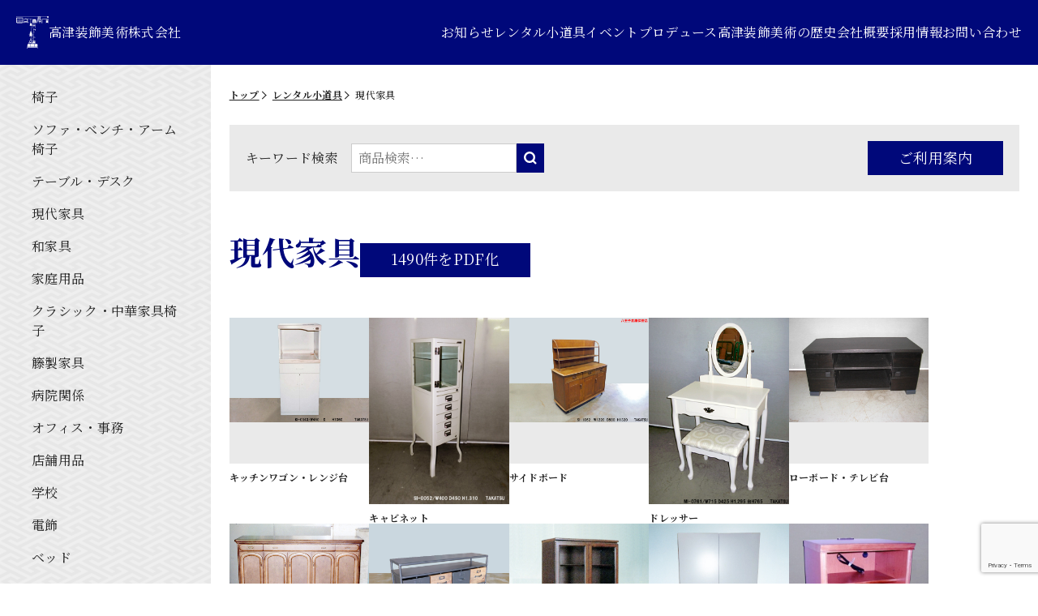

--- FILE ---
content_type: text/html; charset=UTF-8
request_url: https://www.takatsu-web.co.jp/product/product-category/modern/
body_size: 13956
content:
<!DOCTYPE html>
<html lang="ja">
<head>
<meta charset="UTF-8">
<meta http-equiv="X-UA-Compatible" content="IE=edge">
<meta name="description" content="映画誕生以来、日本映像･文化を支えて90年の歴史　「撮影で使うアレ欲しいんだけど…」にお答えします。">
<meta name="author" content="高津装飾美術">
<meta name="format-detection" content="telephone=no, address=no, email=no">
<meta name="viewport" content="width=device-width, initial-scale=1.0, minimum-scale=1.0, maximum-scale=1.0, user-scalable=no">
<meta name="apple-mobile-web-app-capable" content="yes">
<meta name="apple-mobile-web-app-status-bar-style" content="black-translucent">
<meta property="og:site_name" content="高津装飾美術株式会社">
<meta property="og:type" content="article">
<meta property="og:title" content="現代家具 | 商品カテゴリー | ">
<meta property="og:description" content="映画誕生以来、日本映像･文化を支えて90年の歴史。「撮影で使うアレ欲しいんだけど…」にお答えします。">
<meta property="og:url" content="http://www.takatsu-web.co.jp/product/product-category/modern/">
<meta property="og:image" content="https://www.takatsu-web.co.jp/topics/wp-content/themes/takatsu_sousyokubijutsu_3/og_image.png">
<link rel="shortcut icon" href="https://www.takatsu-web.co.jp/topics/wp-content/themes/takatsu_sousyokubijutsu_3/favicon.ico">
<link rel="apple-touch-icon" href="https://www.takatsu-web.co.jp/topics/wp-content/themes/takatsu_sousyokubijutsu_3/apple-touch-icon.png">

<link rel="preconnect" href="https://fonts.googleapis.com">
<link rel="preconnect" href="https://fonts.gstatic.com" crossorigin>
<link href="https://fonts.googleapis.com/css2?family=Noto+Sans+JP:wght@400;500;700&family=Noto+Serif+JP:wght@400;500;700&display=swap" rel="stylesheet">
<link rel="icon" href="https://www.takatsu-web.co.jp/topics/wp-content/themes/takatsu_sousyokubijutsu_3/assets/img/common/favicon.svg" type="image/svg+xml">
<title>現代家具 &#8211; 高津装飾美術株式会社</title>
<meta name='robots' content='max-image-preview:large' />
<link rel='dns-prefetch' href='//maxcdn.bootstrapcdn.com' />
<style id='wp-img-auto-sizes-contain-inline-css' type='text/css'>
img:is([sizes=auto i],[sizes^="auto," i]){contain-intrinsic-size:3000px 1500px}
/*# sourceURL=wp-img-auto-sizes-contain-inline-css */
</style>
<style id='wp-emoji-styles-inline-css' type='text/css'>

	img.wp-smiley, img.emoji {
		display: inline !important;
		border: none !important;
		box-shadow: none !important;
		height: 1em !important;
		width: 1em !important;
		margin: 0 0.07em !important;
		vertical-align: -0.1em !important;
		background: none !important;
		padding: 0 !important;
	}
/*# sourceURL=wp-emoji-styles-inline-css */
</style>
<style id='wp-block-library-inline-css' type='text/css'>
:root{--wp-block-synced-color:#7a00df;--wp-block-synced-color--rgb:122,0,223;--wp-bound-block-color:var(--wp-block-synced-color);--wp-editor-canvas-background:#ddd;--wp-admin-theme-color:#007cba;--wp-admin-theme-color--rgb:0,124,186;--wp-admin-theme-color-darker-10:#006ba1;--wp-admin-theme-color-darker-10--rgb:0,107,160.5;--wp-admin-theme-color-darker-20:#005a87;--wp-admin-theme-color-darker-20--rgb:0,90,135;--wp-admin-border-width-focus:2px}@media (min-resolution:192dpi){:root{--wp-admin-border-width-focus:1.5px}}.wp-element-button{cursor:pointer}:root .has-very-light-gray-background-color{background-color:#eee}:root .has-very-dark-gray-background-color{background-color:#313131}:root .has-very-light-gray-color{color:#eee}:root .has-very-dark-gray-color{color:#313131}:root .has-vivid-green-cyan-to-vivid-cyan-blue-gradient-background{background:linear-gradient(135deg,#00d084,#0693e3)}:root .has-purple-crush-gradient-background{background:linear-gradient(135deg,#34e2e4,#4721fb 50%,#ab1dfe)}:root .has-hazy-dawn-gradient-background{background:linear-gradient(135deg,#faaca8,#dad0ec)}:root .has-subdued-olive-gradient-background{background:linear-gradient(135deg,#fafae1,#67a671)}:root .has-atomic-cream-gradient-background{background:linear-gradient(135deg,#fdd79a,#004a59)}:root .has-nightshade-gradient-background{background:linear-gradient(135deg,#330968,#31cdcf)}:root .has-midnight-gradient-background{background:linear-gradient(135deg,#020381,#2874fc)}:root{--wp--preset--font-size--normal:16px;--wp--preset--font-size--huge:42px}.has-regular-font-size{font-size:1em}.has-larger-font-size{font-size:2.625em}.has-normal-font-size{font-size:var(--wp--preset--font-size--normal)}.has-huge-font-size{font-size:var(--wp--preset--font-size--huge)}.has-text-align-center{text-align:center}.has-text-align-left{text-align:left}.has-text-align-right{text-align:right}.has-fit-text{white-space:nowrap!important}#end-resizable-editor-section{display:none}.aligncenter{clear:both}.items-justified-left{justify-content:flex-start}.items-justified-center{justify-content:center}.items-justified-right{justify-content:flex-end}.items-justified-space-between{justify-content:space-between}.screen-reader-text{border:0;clip-path:inset(50%);height:1px;margin:-1px;overflow:hidden;padding:0;position:absolute;width:1px;word-wrap:normal!important}.screen-reader-text:focus{background-color:#ddd;clip-path:none;color:#444;display:block;font-size:1em;height:auto;left:5px;line-height:normal;padding:15px 23px 14px;text-decoration:none;top:5px;width:auto;z-index:100000}html :where(.has-border-color){border-style:solid}html :where([style*=border-top-color]){border-top-style:solid}html :where([style*=border-right-color]){border-right-style:solid}html :where([style*=border-bottom-color]){border-bottom-style:solid}html :where([style*=border-left-color]){border-left-style:solid}html :where([style*=border-width]){border-style:solid}html :where([style*=border-top-width]){border-top-style:solid}html :where([style*=border-right-width]){border-right-style:solid}html :where([style*=border-bottom-width]){border-bottom-style:solid}html :where([style*=border-left-width]){border-left-style:solid}html :where(img[class*=wp-image-]){height:auto;max-width:100%}:where(figure){margin:0 0 1em}html :where(.is-position-sticky){--wp-admin--admin-bar--position-offset:var(--wp-admin--admin-bar--height,0px)}@media screen and (max-width:600px){html :where(.is-position-sticky){--wp-admin--admin-bar--position-offset:0px}}

/*# sourceURL=wp-block-library-inline-css */
</style><link rel='stylesheet' id='wc-blocks-style-css' href='https://www.takatsu-web.co.jp/topics/wp-content/plugins/woocommerce/assets/client/blocks/wc-blocks.css?ver=wc-10.4.3' type='text/css' media='all' />
<style id='global-styles-inline-css' type='text/css'>
:root{--wp--preset--aspect-ratio--square: 1;--wp--preset--aspect-ratio--4-3: 4/3;--wp--preset--aspect-ratio--3-4: 3/4;--wp--preset--aspect-ratio--3-2: 3/2;--wp--preset--aspect-ratio--2-3: 2/3;--wp--preset--aspect-ratio--16-9: 16/9;--wp--preset--aspect-ratio--9-16: 9/16;--wp--preset--color--black: #000000;--wp--preset--color--cyan-bluish-gray: #abb8c3;--wp--preset--color--white: #ffffff;--wp--preset--color--pale-pink: #f78da7;--wp--preset--color--vivid-red: #cf2e2e;--wp--preset--color--luminous-vivid-orange: #ff6900;--wp--preset--color--luminous-vivid-amber: #fcb900;--wp--preset--color--light-green-cyan: #7bdcb5;--wp--preset--color--vivid-green-cyan: #00d084;--wp--preset--color--pale-cyan-blue: #8ed1fc;--wp--preset--color--vivid-cyan-blue: #0693e3;--wp--preset--color--vivid-purple: #9b51e0;--wp--preset--gradient--vivid-cyan-blue-to-vivid-purple: linear-gradient(135deg,rgb(6,147,227) 0%,rgb(155,81,224) 100%);--wp--preset--gradient--light-green-cyan-to-vivid-green-cyan: linear-gradient(135deg,rgb(122,220,180) 0%,rgb(0,208,130) 100%);--wp--preset--gradient--luminous-vivid-amber-to-luminous-vivid-orange: linear-gradient(135deg,rgb(252,185,0) 0%,rgb(255,105,0) 100%);--wp--preset--gradient--luminous-vivid-orange-to-vivid-red: linear-gradient(135deg,rgb(255,105,0) 0%,rgb(207,46,46) 100%);--wp--preset--gradient--very-light-gray-to-cyan-bluish-gray: linear-gradient(135deg,rgb(238,238,238) 0%,rgb(169,184,195) 100%);--wp--preset--gradient--cool-to-warm-spectrum: linear-gradient(135deg,rgb(74,234,220) 0%,rgb(151,120,209) 20%,rgb(207,42,186) 40%,rgb(238,44,130) 60%,rgb(251,105,98) 80%,rgb(254,248,76) 100%);--wp--preset--gradient--blush-light-purple: linear-gradient(135deg,rgb(255,206,236) 0%,rgb(152,150,240) 100%);--wp--preset--gradient--blush-bordeaux: linear-gradient(135deg,rgb(254,205,165) 0%,rgb(254,45,45) 50%,rgb(107,0,62) 100%);--wp--preset--gradient--luminous-dusk: linear-gradient(135deg,rgb(255,203,112) 0%,rgb(199,81,192) 50%,rgb(65,88,208) 100%);--wp--preset--gradient--pale-ocean: linear-gradient(135deg,rgb(255,245,203) 0%,rgb(182,227,212) 50%,rgb(51,167,181) 100%);--wp--preset--gradient--electric-grass: linear-gradient(135deg,rgb(202,248,128) 0%,rgb(113,206,126) 100%);--wp--preset--gradient--midnight: linear-gradient(135deg,rgb(2,3,129) 0%,rgb(40,116,252) 100%);--wp--preset--font-size--small: 13px;--wp--preset--font-size--medium: 20px;--wp--preset--font-size--large: 36px;--wp--preset--font-size--x-large: 42px;--wp--preset--spacing--20: 0.44rem;--wp--preset--spacing--30: 0.67rem;--wp--preset--spacing--40: 1rem;--wp--preset--spacing--50: 1.5rem;--wp--preset--spacing--60: 2.25rem;--wp--preset--spacing--70: 3.38rem;--wp--preset--spacing--80: 5.06rem;--wp--preset--shadow--natural: 6px 6px 9px rgba(0, 0, 0, 0.2);--wp--preset--shadow--deep: 12px 12px 50px rgba(0, 0, 0, 0.4);--wp--preset--shadow--sharp: 6px 6px 0px rgba(0, 0, 0, 0.2);--wp--preset--shadow--outlined: 6px 6px 0px -3px rgb(255, 255, 255), 6px 6px rgb(0, 0, 0);--wp--preset--shadow--crisp: 6px 6px 0px rgb(0, 0, 0);}:where(.is-layout-flex){gap: 0.5em;}:where(.is-layout-grid){gap: 0.5em;}body .is-layout-flex{display: flex;}.is-layout-flex{flex-wrap: wrap;align-items: center;}.is-layout-flex > :is(*, div){margin: 0;}body .is-layout-grid{display: grid;}.is-layout-grid > :is(*, div){margin: 0;}:where(.wp-block-columns.is-layout-flex){gap: 2em;}:where(.wp-block-columns.is-layout-grid){gap: 2em;}:where(.wp-block-post-template.is-layout-flex){gap: 1.25em;}:where(.wp-block-post-template.is-layout-grid){gap: 1.25em;}.has-black-color{color: var(--wp--preset--color--black) !important;}.has-cyan-bluish-gray-color{color: var(--wp--preset--color--cyan-bluish-gray) !important;}.has-white-color{color: var(--wp--preset--color--white) !important;}.has-pale-pink-color{color: var(--wp--preset--color--pale-pink) !important;}.has-vivid-red-color{color: var(--wp--preset--color--vivid-red) !important;}.has-luminous-vivid-orange-color{color: var(--wp--preset--color--luminous-vivid-orange) !important;}.has-luminous-vivid-amber-color{color: var(--wp--preset--color--luminous-vivid-amber) !important;}.has-light-green-cyan-color{color: var(--wp--preset--color--light-green-cyan) !important;}.has-vivid-green-cyan-color{color: var(--wp--preset--color--vivid-green-cyan) !important;}.has-pale-cyan-blue-color{color: var(--wp--preset--color--pale-cyan-blue) !important;}.has-vivid-cyan-blue-color{color: var(--wp--preset--color--vivid-cyan-blue) !important;}.has-vivid-purple-color{color: var(--wp--preset--color--vivid-purple) !important;}.has-black-background-color{background-color: var(--wp--preset--color--black) !important;}.has-cyan-bluish-gray-background-color{background-color: var(--wp--preset--color--cyan-bluish-gray) !important;}.has-white-background-color{background-color: var(--wp--preset--color--white) !important;}.has-pale-pink-background-color{background-color: var(--wp--preset--color--pale-pink) !important;}.has-vivid-red-background-color{background-color: var(--wp--preset--color--vivid-red) !important;}.has-luminous-vivid-orange-background-color{background-color: var(--wp--preset--color--luminous-vivid-orange) !important;}.has-luminous-vivid-amber-background-color{background-color: var(--wp--preset--color--luminous-vivid-amber) !important;}.has-light-green-cyan-background-color{background-color: var(--wp--preset--color--light-green-cyan) !important;}.has-vivid-green-cyan-background-color{background-color: var(--wp--preset--color--vivid-green-cyan) !important;}.has-pale-cyan-blue-background-color{background-color: var(--wp--preset--color--pale-cyan-blue) !important;}.has-vivid-cyan-blue-background-color{background-color: var(--wp--preset--color--vivid-cyan-blue) !important;}.has-vivid-purple-background-color{background-color: var(--wp--preset--color--vivid-purple) !important;}.has-black-border-color{border-color: var(--wp--preset--color--black) !important;}.has-cyan-bluish-gray-border-color{border-color: var(--wp--preset--color--cyan-bluish-gray) !important;}.has-white-border-color{border-color: var(--wp--preset--color--white) !important;}.has-pale-pink-border-color{border-color: var(--wp--preset--color--pale-pink) !important;}.has-vivid-red-border-color{border-color: var(--wp--preset--color--vivid-red) !important;}.has-luminous-vivid-orange-border-color{border-color: var(--wp--preset--color--luminous-vivid-orange) !important;}.has-luminous-vivid-amber-border-color{border-color: var(--wp--preset--color--luminous-vivid-amber) !important;}.has-light-green-cyan-border-color{border-color: var(--wp--preset--color--light-green-cyan) !important;}.has-vivid-green-cyan-border-color{border-color: var(--wp--preset--color--vivid-green-cyan) !important;}.has-pale-cyan-blue-border-color{border-color: var(--wp--preset--color--pale-cyan-blue) !important;}.has-vivid-cyan-blue-border-color{border-color: var(--wp--preset--color--vivid-cyan-blue) !important;}.has-vivid-purple-border-color{border-color: var(--wp--preset--color--vivid-purple) !important;}.has-vivid-cyan-blue-to-vivid-purple-gradient-background{background: var(--wp--preset--gradient--vivid-cyan-blue-to-vivid-purple) !important;}.has-light-green-cyan-to-vivid-green-cyan-gradient-background{background: var(--wp--preset--gradient--light-green-cyan-to-vivid-green-cyan) !important;}.has-luminous-vivid-amber-to-luminous-vivid-orange-gradient-background{background: var(--wp--preset--gradient--luminous-vivid-amber-to-luminous-vivid-orange) !important;}.has-luminous-vivid-orange-to-vivid-red-gradient-background{background: var(--wp--preset--gradient--luminous-vivid-orange-to-vivid-red) !important;}.has-very-light-gray-to-cyan-bluish-gray-gradient-background{background: var(--wp--preset--gradient--very-light-gray-to-cyan-bluish-gray) !important;}.has-cool-to-warm-spectrum-gradient-background{background: var(--wp--preset--gradient--cool-to-warm-spectrum) !important;}.has-blush-light-purple-gradient-background{background: var(--wp--preset--gradient--blush-light-purple) !important;}.has-blush-bordeaux-gradient-background{background: var(--wp--preset--gradient--blush-bordeaux) !important;}.has-luminous-dusk-gradient-background{background: var(--wp--preset--gradient--luminous-dusk) !important;}.has-pale-ocean-gradient-background{background: var(--wp--preset--gradient--pale-ocean) !important;}.has-electric-grass-gradient-background{background: var(--wp--preset--gradient--electric-grass) !important;}.has-midnight-gradient-background{background: var(--wp--preset--gradient--midnight) !important;}.has-small-font-size{font-size: var(--wp--preset--font-size--small) !important;}.has-medium-font-size{font-size: var(--wp--preset--font-size--medium) !important;}.has-large-font-size{font-size: var(--wp--preset--font-size--large) !important;}.has-x-large-font-size{font-size: var(--wp--preset--font-size--x-large) !important;}
/*# sourceURL=global-styles-inline-css */
</style>

<style id='classic-theme-styles-inline-css' type='text/css'>
/*! This file is auto-generated */
.wp-block-button__link{color:#fff;background-color:#32373c;border-radius:9999px;box-shadow:none;text-decoration:none;padding:calc(.667em + 2px) calc(1.333em + 2px);font-size:1.125em}.wp-block-file__button{background:#32373c;color:#fff;text-decoration:none}
/*# sourceURL=/wp-includes/css/classic-themes.min.css */
</style>
<link rel='stylesheet' id='contact-form-7-css' href='https://www.takatsu-web.co.jp/topics/wp-content/plugins/contact-form-7/includes/css/styles.css?ver=6.1.4' type='text/css' media='all' />
<link rel='stylesheet' id='woocommerce-layout-css' href='https://www.takatsu-web.co.jp/topics/wp-content/plugins/woocommerce/assets/css/woocommerce-layout.css?ver=10.4.3' type='text/css' media='all' />
<link rel='stylesheet' id='woocommerce-smallscreen-css' href='https://www.takatsu-web.co.jp/topics/wp-content/plugins/woocommerce/assets/css/woocommerce-smallscreen.css?ver=10.4.3' type='text/css' media='only screen and (max-width: 768px)' />
<link rel='stylesheet' id='woocommerce-general-css' href='https://www.takatsu-web.co.jp/topics/wp-content/plugins/woocommerce/assets/css/woocommerce.css?ver=10.4.3' type='text/css' media='all' />
<style id='woocommerce-inline-inline-css' type='text/css'>
.woocommerce form .form-row .required { visibility: visible; }
/*# sourceURL=woocommerce-inline-inline-css */
</style>
<link rel='stylesheet' id='font-awesome-style-css' href='https://maxcdn.bootstrapcdn.com/font-awesome/4.5.0/css/font-awesome.min.css' type='text/css' media='all' />
<link rel='stylesheet' id='themes-style-css' href='https://www.takatsu-web.co.jp/topics/wp-content/themes/takatsu_sousyokubijutsu_3/style.css' type='text/css' media='all' />
<link rel='stylesheet' id='swiper-bundle-css' href='https://www.takatsu-web.co.jp/topics/wp-content/themes/takatsu_sousyokubijutsu_3/assets/css/libs/swiper-bundle.css' type='text/css' media='all' />
<script type="text/javascript" src="https://www.takatsu-web.co.jp/topics/wp-includes/js/jquery/jquery.min.js?ver=3.7.1" id="jquery-core-js"></script>
<script type="text/javascript" src="https://www.takatsu-web.co.jp/topics/wp-includes/js/jquery/jquery-migrate.min.js?ver=3.4.1" id="jquery-migrate-js"></script>
<script type="text/javascript" src="https://www.takatsu-web.co.jp/topics/wp-content/plugins/woocommerce/assets/js/jquery-blockui/jquery.blockUI.min.js?ver=2.7.0-wc.10.4.3" id="wc-jquery-blockui-js" defer="defer" data-wp-strategy="defer"></script>
<script type="text/javascript" id="wc-add-to-cart-js-extra">
/* <![CDATA[ */
var wc_add_to_cart_params = {"ajax_url":"/topics/wp-admin/admin-ajax.php","wc_ajax_url":"/?wc-ajax=%%endpoint%%","i18n_view_cart":"\u30ec\u30f3\u30bf\u30eb\u5019\u88dc\u30ea\u30b9\u30c8\u3092\u8868\u793a","cart_url":"https://www.takatsu-web.co.jp/cart/","is_cart":"","cart_redirect_after_add":"no"};
//# sourceURL=wc-add-to-cart-js-extra
/* ]]> */
</script>
<script type="text/javascript" src="https://www.takatsu-web.co.jp/topics/wp-content/plugins/woocommerce/assets/js/frontend/add-to-cart.min.js?ver=10.4.3" id="wc-add-to-cart-js" defer="defer" data-wp-strategy="defer"></script>
<script type="text/javascript" src="https://www.takatsu-web.co.jp/topics/wp-content/plugins/woocommerce/assets/js/js-cookie/js.cookie.min.js?ver=2.1.4-wc.10.4.3" id="wc-js-cookie-js" defer="defer" data-wp-strategy="defer"></script>
<script type="text/javascript" id="woocommerce-js-extra">
/* <![CDATA[ */
var woocommerce_params = {"ajax_url":"/topics/wp-admin/admin-ajax.php","wc_ajax_url":"/?wc-ajax=%%endpoint%%","i18n_password_show":"\u30d1\u30b9\u30ef\u30fc\u30c9\u3092\u8868\u793a","i18n_password_hide":"\u30d1\u30b9\u30ef\u30fc\u30c9\u3092\u96a0\u3059"};
//# sourceURL=woocommerce-js-extra
/* ]]> */
</script>
<script type="text/javascript" src="https://www.takatsu-web.co.jp/topics/wp-content/plugins/woocommerce/assets/js/frontend/woocommerce.min.js?ver=10.4.3" id="woocommerce-js" defer="defer" data-wp-strategy="defer"></script>
<script type="text/javascript" src="https://www.takatsu-web.co.jp/topics/wp-content/themes/takatsu_sousyokubijutsu_3/assets/js/libs/swiper-bundle.min.js" id="swiper-bundle-js"></script>
<script type="text/javascript" src="https://www.takatsu-web.co.jp/topics/wp-content/themes/takatsu_sousyokubijutsu_3/assets/js/product.js" id="swiper-product-js"></script>
<link rel="https://api.w.org/" href="https://www.takatsu-web.co.jp/wp-json/" /><link rel="alternate" title="JSON" type="application/json" href="https://www.takatsu-web.co.jp/wp-json/wp/v2/product_cat/457" />	<noscript><style>.woocommerce-product-gallery{ opacity: 1 !important; }</style></noscript>
	
<!-- CSS -->
<link rel="stylesheet" type="text/css" href="https://www.takatsu-web.co.jp/topics/wp-content/themes/takatsu_sousyokubijutsu_3/assets/css/style.css" media="all">
<!-- JS -->
<script type="text/javascript" src="https://www.takatsu-web.co.jp/topics/wp-content/themes/takatsu_sousyokubijutsu_3/assets/js/jquery.plugins.min.js"></script>

<script>
  (function(i,s,o,g,r,a,m){i['GoogleAnalyticsObject']=r;i[r]=i[r]||function(){
  (i[r].q=i[r].q||[]).push(arguments)},i[r].l=1*new Date();a=s.createElement(o),
  m=s.getElementsByTagName(o)[0];a.async=1;a.src=g;m.parentNode.insertBefore(a,m)
  })(window,document,'script','https://www.google-analytics.com/analytics.js','ga');

  ga('create', 'UA-91779919-1', 'auto');
  ga('send', 'pageview');

</script>
</head>

<body>
    <div class="splash">
      <div class="logo" id="logo"></div>
  </div>



<div id="fb-root"></div>
<script>(function(d, s, id) {
  var js, fjs = d.getElementsByTagName(s)[0];
  if (d.getElementById(id)) return;
  js = d.createElement(s); js.id = id;
  js.src = "//connect.facebook.net/ja_JP/sdk.js#xfbml=1&version=v2.6";
  fjs.parentNode.insertBefore(js, fjs);
}(document, 'script', 'facebook-jssdk'));</script>

  <!-- .page -->
      <div class="page">
  
    
  <header id="header" class="header">
      <div class="header__inner">
        <p class="header__title">
          <a href="/"><img class="header__title__logo" src="https://www.takatsu-web.co.jp/topics/wp-content/themes/takatsu_sousyokubijutsu_3/assets/img/common/header_logo.svg" alt="高津装飾美術株式会社" decoding="async" width="40" height="40"><span class="header__title__txt">高津装飾美術株式会社</span></a>
        </p>
        <nav class="header-nav header-nav--pc">
          <div class="header-nav-menu">
            <ul class="header-nav-menu__list">
              <li class="menu-item menu-item--lv1"><a href="/topics/">お知らせ</a></li>
              <li class="menu-item menu-item--lv1"><a href="/product/">レンタル小道具</a></li>
              <li class="menu-item menu-item--lv1"><a href="/event/">イベントプロデュース</a></li>
              <li class="menu-item menu-item--lv1"><a href="/history/">高津装飾美術の歴史</a></li>
              <li class="menu-item menu-item--lv1"><a href="/profile/">会社概要</a></li>
              <li class="menu-item menu-item--lv1"><a href="/career/">採用情報</a></li>
              <li class="menu-item menu-item--lv1"><a href="/contact/">お問い合わせ</a></li>
            </ul>
          </div>
        </nav>
        <nav class="header-nav header-nav--sp">
          <div class="header-nav__bg"></div>
          <div class="header-nav-menu">
            <ul class="header-nav-menu__list js-accordion">
              <li class="menu-item menu-item--lv1"><a href="/">トップ</a></li>
              <li class="menu-item menu-item--lv1"><a href="/topics/">お知らせ</a></li>
              <li class="menu-item menu-item--lv1 js-accordion-item"><span class="js-accordion-item__link">レンタル小道具<i class="icon"></i></span>
                <ul class="js-accordion-item__content">
                  <li class="menu-item menu-item--lv2"><a href="/product/">レンタル小道具 トップ</a></li>
                  
                                                        <li class="menu-item menu-item--lv2"><a href="/product-category/chair/">椅子</a></li>
                                      <li class="menu-item menu-item--lv2"><a href="/product-category/sofa_bench_armchair/">ソファ・ベンチ・アーム椅子</a></li>
                                      <li class="menu-item menu-item--lv2"><a href="/product-category/table_desk/">テーブル・デスク</a></li>
                                      <li class="menu-item menu-item--lv2"><a href="/product-category/modern/">現代家具</a></li>
                                      <li class="menu-item menu-item--lv2"><a href="/product-category/japanese/">和家具</a></li>
                                      <li class="menu-item menu-item--lv2"><a href="/product-category/home/">家庭用品</a></li>
                                      <li class="menu-item menu-item--lv2"><a href="/product-category/クラシック・中華家具椅子/">クラシック・中華家具椅子</a></li>
                                      <li class="menu-item menu-item--lv2"><a href="/product-category/rattan/">籐製家具</a></li>
                                      <li class="menu-item menu-item--lv2"><a href="/product-category/hospital/">病院関係</a></li>
                                      <li class="menu-item menu-item--lv2"><a href="/product-category/office/">オフィス・事務</a></li>
                                      <li class="menu-item menu-item--lv2"><a href="/product-category/retail/">店舗用品</a></li>
                                      <li class="menu-item menu-item--lv2"><a href="/product-category/school/">学校</a></li>
                                      <li class="menu-item menu-item--lv2"><a href="/product-category/illumination/">電飾</a></li>
                                      <li class="menu-item menu-item--lv2"><a href="/product-category/bedding/">ベッド</a></li>
                                      <li class="menu-item menu-item--lv2"><a href="/product-category/vehicle_playgroundequipment_cannon/">乗り物・遊具・大砲</a></li>
                                  </ul>
              </li>
              <li class="menu-item menu-item--lv1 js-accordion-item"><span class="js-accordion-item__link">イベントプロデュース<i class="icon"></i></span>
                <ul class="js-accordion-item__content">
                  <li class="menu-item menu-item--lv2"><a href="/event/">イベントプロデュース トップ</a></li>
                  <li class="menu-item menu-item--lv2"><a href="/event/catalog/">鎧・⾐装カタログ</a></li>
                  <li class="menu-item menu-item--lv2"><a href="/event/events/">イベントブログ</a></li>
                  <li class="menu-item menu-item--lv2"><a href="/event/schedule/">イベント実績</a></li>
                  <li class="menu-item menu-item--lv2"><a href="/event/shinansyo/">イベント担当者の為の武者⾏列指南書</a></li>
                  <li class="menu-item menu-item--lv2"><a href="/event/event_catalog/">展示・催事カタログ</a></li>
                                  </ul>
              </li>
              <li class="menu-item menu-item--lv1"><a href="/history/">高津装飾美術の歴史</a></li>
              <li class="menu-item menu-item--lv1"><a href="/profile/">会社概要</a></li>
            </ul>
            <div class="header-nav-menu__contact"><a href="/contact/">お問い合わせ</a></div>
          </div>
          <button class="header-nav__btn" type="button" name="Main menu" aria-label="メニュー">
            <span class="header-nav__btn__line"></span>
            <span class="header-nav__btn__line"></span>
            <span class="header-nav__btn__line"></span>
            <span class="header-nav__btn__txt">メニュー</span>
          </button>
        </nav>
      </div>
    </header>
<!-- .page -->
<div id="product" class="page product has-sidebar">

    <!-- .sidebar -->
    


<div id="sidebar" class="sidebar">
  <nav class="sidebar-menu">
    <ul class="sidebar-menu__list">
      
      <li class="menu-item"><a href="https://www.takatsu-web.co.jp/product-category/chair/">椅子</a>
                  <dl class="sidebar-submenu">
            <dt>椅子</dt>
                                        <dd><a href="https://www.takatsu-web.co.jp/product-category/chair/armchair/">アームチェア</a></dd>
                            <dd><a href="https://www.takatsu-web.co.jp/product-category/chair/ottoman_rocking-chair/">オットマン・ロッキングチェア</a></dd>
                            <dd><a href="https://www.takatsu-web.co.jp/product-category/chair/office-chair_oa-chair/">オフィスチェア・ＯＡチェア</a></dd>
                            <dd><a href="https://www.takatsu-web.co.jp/product-category/chair/counter-chair/">カウンター椅子</a></dd>
                            <dd><a href="https://www.takatsu-web.co.jp/product-category/chair/classic-armchair/">クラシックアーム椅子</a></dd>
                            <dd><a href="https://www.takatsu-web.co.jp/product-category/chair/classic-chair/">クラシック椅子</a></dd>
                            <dd><a href="https://www.takatsu-web.co.jp/product-category/chair/section/">セクション</a></dd>
                            <dd><a href="https://www.takatsu-web.co.jp/product-category/chair/dining-chair/">ダイニングチェア</a></dd>
                            <dd><a href="https://www.takatsu-web.co.jp/product-category/chair/modern-chair/">モダン椅子</a></dd>
                            <dd><a href="https://www.takatsu-web.co.jp/product-category/chair/japanese-chair/">和風椅子</a></dd>
                            <dd><a href="https://www.takatsu-web.co.jp/product-category/chair/outdoor-chair/">屋外用椅子</a></dd>
                            <dd><a href="https://www.takatsu-web.co.jp/product-category/chair/king-chair/">王様椅子他</a></dd>
                            <dd><a href="https://www.takatsu-web.co.jp/product-category/chair/rosewood-chair/">紫檀椅子</a></dd>
                                    </dl>
                </li>

      
      <li class="menu-item"><a href="https://www.takatsu-web.co.jp/product-category/sofa_bench_armchair/">ソファ・ベンチ・アーム椅子</a>
                  <dl class="sidebar-submenu">
            <dt>ソファ・ベンチ・アーム椅子</dt>
                                        <dd><a href="https://www.takatsu-web.co.jp/product-category/sofa_bench_armchair/couch-sofa/">カウチソファ</a></dd>
                            <dd><a href="https://www.takatsu-web.co.jp/product-category/sofa_bench_armchair/classic-sofa/">クラシックソファセット</a></dd>
                            <dd><a href="https://www.takatsu-web.co.jp/product-category/sofa_bench_armchair/classic-bench/">クラシックベンチ</a></dd>
                            <dd><a href="https://www.takatsu-web.co.jp/product-category/sofa_bench_armchair/sofaset/">ソファセット</a></dd>
                            <dd><a href="https://www.takatsu-web.co.jp/product-category/sofa_bench_armchair/sofabed/">ソファベッド</a></dd>
                            <dd><a href="https://www.takatsu-web.co.jp/product-category/sofa_bench_armchair/bench/">ベンチ</a></dd>
                            <dd><a href="https://www.takatsu-web.co.jp/product-category/sofa_bench_armchair/single-armchair/">一人掛アーム椅子</a></dd>
                            <dd><a href="https://www.takatsu-web.co.jp/product-category/sofa_bench_armchair/homebench/">家庭用ベンチ</a></dd>
                            <dd><a href="https://www.takatsu-web.co.jp/product-category/sofa_bench_armchair/outdoor-bench/">屋外用ベンチ</a></dd>
                                    </dl>
                </li>

      
      <li class="menu-item"><a href="https://www.takatsu-web.co.jp/product-category/table_desk/">テーブル・デスク</a>
                  <dl class="sidebar-submenu">
            <dt>テーブル・デスク</dt>
                                        <dd><a href="https://www.takatsu-web.co.jp/product-category/table_desk/classic-center-sidetable/">クラシックセンター・サイドテーブル</a></dd>
                            <dd><a href="https://www.takatsu-web.co.jp/product-category/table_desk/classic-smalltable/">クラシックテーブル・小テーブル</a></dd>
                            <dd><a href="https://www.takatsu-web.co.jp/product-category/table_desk/center-sidetable/">センター・サイドテーブル</a></dd>
                            <dd><a href="https://www.takatsu-web.co.jp/product-category/table_desk/dining-table/">ダイニングテーブル</a></dd>
                            <dd><a href="https://www.takatsu-web.co.jp/product-category/table_desk/deskside_drawer/">デスク脇・ドロワー</a></dd>
                            <dd><a href="https://www.takatsu-web.co.jp/product-category/table_desk/double-sleeveddesk/">両袖机</a></dd>
                            <dd><a href="https://www.takatsu-web.co.jp/product-category/table_desk/conference_worktable/">会議テーブル・作業テーブル</a></dd>
                            <dd><a href="https://www.takatsu-web.co.jp/product-category/table_desk/japanese-table/">和風テーブル</a></dd>
                            <dd><a href="https://www.takatsu-web.co.jp/product-category/table_desk/small_counter-table/">小・カウンターテーブル</a></dd>
                            <dd><a href="https://www.takatsu-web.co.jp/product-category/table_desk/onesleeve_desk/">片袖机</a></dd>
                                    </dl>
                </li>

      
      <li class="menu-item"><a href="https://www.takatsu-web.co.jp/product-category/modern/">現代家具</a>
                  <dl class="sidebar-submenu">
            <dt>現代家具</dt>
                                        <dd><a href="https://www.takatsu-web.co.jp/product-category/modern/kitchen-wagon_range-stand/">キッチンワゴン・レンジ台</a></dd>
                            <dd><a href="https://www.takatsu-web.co.jp/product-category/modern/cabinet/">キャビネット</a></dd>
                            <dd><a href="https://www.takatsu-web.co.jp/product-category/modern/sideboard/">サイドボード</a></dd>
                            <dd><a href="https://www.takatsu-web.co.jp/product-category/modern/dresser/">ドレッサー</a></dd>
                            <dd><a href="https://www.takatsu-web.co.jp/product-category/modern/low-board_tv-stand/">ローボード・テレビ台</a></dd>
                            <dd><a href="https://www.takatsu-web.co.jp/product-category/modern/shoe-rack_modern/">下駄箱</a></dd>
                            <dd><a href="https://www.takatsu-web.co.jp/product-category/modern/organizing-chest/">整理ダンス・チェスト</a></dd>
                            <dd><a href="https://www.takatsu-web.co.jp/product-category/modern/bookcase_corner-shelf/">書棚・隅棚</a></dd>
                            <dd><a href="https://www.takatsu-web.co.jp/product-category/modern/wardrobe/">洋服ダンス・ワードローブ</a></dd>
                            <dd><a href="https://www.takatsu-web.co.jp/product-category/modern/telephone_flower-stand/">電話台・花台</a></dd>
                            <dd><a href="https://www.takatsu-web.co.jp/product-category/modern/cupboard-modern/">食器棚</a></dd>
                            <dd><a href="https://www.takatsu-web.co.jp/product-category/modern/display-shelf/">飾り棚</a></dd>
                                    </dl>
                </li>

      
      <li class="menu-item"><a href="https://www.takatsu-web.co.jp/product-category/japanese/">和家具</a>
                  <dl class="sidebar-submenu">
            <dt>和家具</dt>
                                        <dd><a href="https://www.takatsu-web.co.jp/product-category/japanese/shoerack-japanese/">下駄箱</a></dd>
                            <dd><a href="https://www.takatsu-web.co.jp/product-category/japanese/japanese-sideboard/">和サイドボード</a></dd>
                            <dd><a href="https://www.takatsu-web.co.jp/product-category/japanese/japanese-clothes-dance/">和洋服ダンス</a></dd>
                            <dd><a href="https://www.takatsu-web.co.jp/product-category/japanese/japanese-chest-drawers/">和箪笥</a></dd>
                            <dd><a href="https://www.takatsu-web.co.jp/product-category/japanese/japanese-decorative-shelf/">和飾り棚</a></dd>
                            <dd><a href="https://www.takatsu-web.co.jp/product-category/japanese/low-table/">座卓</a></dd>
                            <dd><a href="https://www.takatsu-web.co.jp/product-category/japanese/low-desk/">座机</a></dd>
                            <dd><a href="https://www.takatsu-web.co.jp/product-category/japanese/jidai-chest/">時代箪笥</a></dd>
                            <dd><a href="https://www.takatsu-web.co.jp/product-category/japanese/japanese-bookshelf/">本棚・書棚</a></dd>
                            <dd><a href="https://www.takatsu-web.co.jp/product-category/japanese/japanese-brown-chest/">茶箪笥</a></dd>
                                    </dl>
                </li>

      
      <li class="menu-item"><a href="https://www.takatsu-web.co.jp/product-category/home/">家庭用品</a>
                  <dl class="sidebar-submenu">
            <dt>家庭用品</dt>
                                        <dd><a href="https://www.takatsu-web.co.jp/product-category/home/refrigerator/">冷蔵庫</a></dd>
                            <dd><a href="https://www.takatsu-web.co.jp/product-category/home/wash-basin/">洗面台</a></dd>
                            <dd><a href="https://www.takatsu-web.co.jp/product-category/home/washroom-furniture/">洗面所家具</a></dd>
                            <dd><a href="https://www.takatsu-web.co.jp/product-category/home/sink_gasstove/">流し台・ガス台</a></dd>
                            <dd><a href="https://www.takatsu-web.co.jp/product-category/home/bathtub/">浴槽</a></dd>
                                    </dl>
                </li>

      
      <li class="menu-item"><a href="https://www.takatsu-web.co.jp/product-category/クラシック・中華家具椅子/">クラシック・中華家具椅子</a>
                  <dl class="sidebar-submenu">
            <dt>クラシック・中華家具椅子</dt>
                                        <dd><a href="https://www.takatsu-web.co.jp/product-category/クラシック・中華家具椅子/classic-display-shelf_sideboard/">クラシック飾り棚・サイドボード</a></dd>
                            <dd><a href="https://www.takatsu-web.co.jp/product-category/クラシック・中華家具椅子/center-table/">テーブル・センターテーブル</a></dd>
                            <dd><a href="https://www.takatsu-web.co.jp/product-category/クラシック・中華家具椅子/shelf_drawers/">棚・箪笥</a></dd>
                            <dd><a href="https://www.takatsu-web.co.jp/product-category/クラシック・中華家具椅子/classic_chinese_chair_sofa/">椅子・ソファ</a></dd>
                            <dd><a href="https://www.takatsu-web.co.jp/product-category/クラシック・中華家具椅子/classic_chinese_flower-stand/">花台</a></dd>
                                    </dl>
                </li>

      
      <li class="menu-item"><a href="https://www.takatsu-web.co.jp/product-category/rattan/">籐製家具</a>
                  <dl class="sidebar-submenu">
            <dt>籐製家具</dt>
                                        <dd><a href="https://www.takatsu-web.co.jp/product-category/rattan/center-table-rattan/">テーブル・センターテーブル</a></dd>
                            <dd><a href="https://www.takatsu-web.co.jp/product-category/rattan/shelf_chest-drawers-rattan/">棚・箪笥</a></dd>
                            <dd><a href="https://www.takatsu-web.co.jp/product-category/rattan/chair_sofa-rattan/">椅子・ソファ</a></dd>
                            <dd><a href="https://www.takatsu-web.co.jp/product-category/rattan/flower-stand-rattan/">花台</a></dd>
                                    </dl>
                </li>

      
      <li class="menu-item"><a href="https://www.takatsu-web.co.jp/product-category/hospital/">病院関係</a>
                  <dl class="sidebar-submenu">
            <dt>病院関係</dt>
                                        <dd><a href="https://www.takatsu-web.co.jp/product-category/hospital/kevint/">ケビント</a></dd>
                            <dd><a href="https://www.takatsu-web.co.jp/product-category/hospital/hospital_etc/">他病院関係商品</a></dd>
                            <dd><a href="https://www.takatsu-web.co.jp/product-category/hospital/medical-illumination/">医療電飾</a></dd>
                            <dd><a href="https://www.takatsu-web.co.jp/product-category/hospital/bedside_hospital-chest/">枕頭台・病院チェスト</a></dd>
                            <dd><a href="https://www.takatsu-web.co.jp/product-category/hospital/hospital_examination-bed/">病院ベッド・診察ベッド</a></dd>
                                    </dl>
                </li>

      
      <li class="menu-item"><a href="https://www.takatsu-web.co.jp/product-category/office/">オフィス・事務</a>
                  <dl class="sidebar-submenu">
            <dt>オフィス・事務</dt>
                                        <dd><a href="https://www.takatsu-web.co.jp/product-category/office/oachair-swivel/">ＯＡチェア・回転椅子</a></dd>
                            <dd><a href="https://www.takatsu-web.co.jp/product-category/office/sofa-set_arm-chair/">ソファセット・アーム椅子</a></dd>
                            <dd><a href="https://www.takatsu-web.co.jp/product-category/office/office_swivel-chair/">事務・回転椅子</a></dd>
                            <dd><a href="https://www.takatsu-web.co.jp/product-category/office/office-bookshelf/">事務書棚関係</a></dd>
                            <dd><a href="https://www.takatsu-web.co.jp/product-category/office/boardsofa-arm/">役員室ソファセット・アーム椅子</a></dd>
                            <dd><a href="https://www.takatsu-web.co.jp/product-category/office/board-room-bookshelf/">役員室書棚・他家具</a></dd>
                            <dd><a href="https://www.takatsu-web.co.jp/product-category/office/wooden-office-desk/">木製事務机・デスク</a></dd>
                                    </dl>
                </li>

      
      <li class="menu-item"><a href="https://www.takatsu-web.co.jp/product-category/retail/">店舗用品</a>
                  <dl class="sidebar-submenu">
            <dt>店舗用品</dt>
                                        <dd><a href="https://www.takatsu-web.co.jp/product-category/retail/theater-chairs/">劇場椅子</a></dd>
                            <dd><a href="https://www.takatsu-web.co.jp/product-category/retail/kitchen-supplies/">厨房用品</a></dd>
                            <dd><a href="https://www.takatsu-web.co.jp/product-category/retail/industry-showcase/">各業種ショーケース・冷蔵庫</a></dd>
                            <dd><a href="https://www.takatsu-web.co.jp/product-category/retail/barber/">床屋・美容院</a></dd>
                            <dd><a href="https://www.takatsu-web.co.jp/product-category/retail/speech-stand/">演説台・司会者台</a></dd>
                                    </dl>
                </li>

      
      <li class="menu-item"><a href="https://www.takatsu-web.co.jp/product-category/school/">学校</a>
                  <dl class="sidebar-submenu">
            <dt>学校</dt>
                                        <dd><a href="https://www.takatsu-web.co.jp/product-category/school/school-steel-shoerack_locker/">スチール下駄箱・ロッカー</a></dd>
                            <dd><a href="https://www.takatsu-web.co.jp/product-category/school/steel-student-desk_chair/">スチール学生机・椅子</a></dd>
                            <dd><a href="https://www.takatsu-web.co.jp/product-category/school/steel-lectern/">スチール教卓</a></dd>
                            <dd><a href="https://www.takatsu-web.co.jp/product-category/school/school-wooden-shoerack_locker/">木製下駄箱・ロッカー</a></dd>
                            <dd><a href="https://www.takatsu-web.co.jp/product-category/school/wooden-lectern/">木製教卓</a></dd>
                                    </dl>
                </li>

      
      <li class="menu-item"><a href="https://www.takatsu-web.co.jp/product-category/illumination/">電飾</a>
                  <dl class="sidebar-submenu">
            <dt>電飾</dt>
                                        <dd><a href="https://www.takatsu-web.co.jp/product-category/illumination/%e3%82%b7%e3%83%a3%e3%83%b3%e3%83%87%e3%83%aa%e3%82%a2/">シャンデリア</a></dd>
                            <dd><a href="https://www.takatsu-web.co.jp/product-category/illumination/%e3%83%87%e3%82%b9%e3%82%af%e3%82%b9%e3%82%bf%e3%83%b3%e3%83%89/">デスクスタンド</a></dd>
                            <dd><a href="https://www.takatsu-web.co.jp/product-category/illumination/%e3%83%96%e3%83%a9%e3%82%b1%e3%83%83%e3%83%88/">ブラケット</a></dd>
                            <dd><a href="https://www.takatsu-web.co.jp/product-category/illumination/%e3%83%95%e3%83%ad%e3%82%a2%e3%82%b9%e3%82%bf%e3%83%b3%e3%83%89/">フロアスタンド</a></dd>
                            <dd><a href="https://www.takatsu-web.co.jp/product-category/illumination/%e5%90%8a%e3%82%8a%e3%83%96%e3%83%a9%e3%82%b1%e3%83%83%e3%83%88/">吊りブラケット</a></dd>
                                    </dl>
                </li>

      
      <li class="menu-item"><a href="https://www.takatsu-web.co.jp/product-category/bedding/">ベッド</a>
                  <dl class="sidebar-submenu">
            <dt>ベッド</dt>
                                        <dd><a href="https://www.takatsu-web.co.jp/product-category/bedding/bunk-bed/">２段ベッド</a></dd>
                            <dd><a href="https://www.takatsu-web.co.jp/product-category/bedding/single-bed/">シングルベッド</a></dd>
                            <dd><a href="https://www.takatsu-web.co.jp/product-category/bedding/semidouble-bed/">セミダブル・ダブルベッド</a></dd>
                            <dd><a href="https://www.takatsu-web.co.jp/product-category/bedding/babybed/">ベビーベッド</a></dd>
                                    </dl>
                </li>

      
      <li class="menu-item"><a href="https://www.takatsu-web.co.jp/product-category/vehicle_playgroundequipment_cannon/">乗り物・遊具・大砲</a>
                  <dl class="sidebar-submenu">
            <dt>乗り物・遊具・大砲</dt>
                                        <dd><a href="https://www.takatsu-web.co.jp/product-category/vehicle_playgroundequipment_cannon/game-console/">レトロゲーム機</a></dd>
                            <dd><a href="https://www.takatsu-web.co.jp/product-category/vehicle_playgroundequipment_cannon/daimyo-basket/">大名籠</a></dd>
                            <dd><a href="https://www.takatsu-web.co.jp/product-category/vehicle_playgroundequipment_cannon/cannon/">大砲</a></dd>
                            <dd><a href="https://www.takatsu-web.co.jp/product-category/vehicle_playgroundequipment_cannon/pedicab/">輪タク</a></dd>
                            <dd><a href="https://www.takatsu-web.co.jp/product-category/vehicle_playgroundequipment_cannon/palanquin/">輿</a></dd>
                            <dd><a href="https://www.takatsu-web.co.jp/product-category/vehicle_playgroundequipment_cannon/carriage/">馬車</a></dd>
                                    </dl>
                </li>

      
    </ul>
  </nav>
</div>


    <!-- .sidebar -->
    
    <!-- .main -->
    <main class="main">
      
      <nav class="breadcrumb">
  <ol class="breadcrumb__list">
    <li><a href="https://www.takatsu-web.co.jp">トップ</a></li><li><a href="https://www.takatsu-web.co.jp/product/">レンタル小道具</a></li><li>現代家具</li>  </ol>
</nav>

      <!-- .main-content -->
      <div id="primary" class="main-content">

        
          
            <!-- .product-menu -->
            <div class="product-menu">
              <div class="product-menu-search">
                <label class="product-menu-search__label">キーワード検索</label>
                <form action="https://www.takatsu-web.co.jp/" method="get">
                  <button type="submit"><i class="ico-search"></i></button>
                  <input type="text" name="s" value="" placeholder="商品検索…" />
                  <input type="hidden" name="post_type" value="product" >
                </form>
              </div>
              <div class="product-menu-guide">
                <div class="product-menu-guide__btn"><a class="c-btn c-btn-type4" href="/guidance/">ご利用案内</a></div>
              </div>
            </div>
            <!-- /.product-menu -->

          <div class="category-header"><h1 class="category-header__ttl">現代家具</h1><a href="/product/product-category/modern/?pdf=3" class="category-header__pdf c-btn-type4" target="_blank">1490件をPDF化</a></div>
                      <php // 中カテゴリー以下商品一覧 ?>
            <!-- .category-index -->
            <div class="category-index">
              <ul class="category-index__list">
              
                <li class="item">
                  <a href="https://www.takatsu-web.co.jp/product-category/modern/kitchen-wagon_range-stand">
                    <div class="item__img"><img width="640" height="480" src="https://www.takatsu-web.co.jp/topics/wp-content/uploads/items/A1-KI-0343_1.jpg" class="attachment-shop_catalog size-shop_catalog wp-post-image" alt="" decoding="async" fetchpriority="high" srcset="https://www.takatsu-web.co.jp/topics/wp-content/uploads/items/A1-KI-0343_1.jpg 640w, https://www.takatsu-web.co.jp/topics/wp-content/uploads/items/A1-KI-0343_1-150x113.jpg 150w, https://www.takatsu-web.co.jp/topics/wp-content/uploads/items/A1-KI-0343_1-600x450.jpg 600w, https://www.takatsu-web.co.jp/topics/wp-content/uploads/items/A1-KI-0343_1-300x225.jpg 300w, https://www.takatsu-web.co.jp/topics/wp-content/uploads/items/A1-KI-0343_1-510x383.jpg 510w" sizes="(max-width: 640px) 100vw, 640px" ></div>                    <p class="item__label">キッチンワゴン・レンジ台</p>
                  </a>
                </li>

              
                <li class="item">
                  <a href="https://www.takatsu-web.co.jp/product-category/modern/cabinet">
                    <div class="item__img"><img width="480" height="640" src="https://www.takatsu-web.co.jp/topics/wp-content/uploads/items/A1-SI-0052_1.jpg" class="attachment-shop_catalog size-shop_catalog wp-post-image" alt="" decoding="async" srcset="https://www.takatsu-web.co.jp/topics/wp-content/uploads/items/A1-SI-0052_1.jpg 480w, https://www.takatsu-web.co.jp/topics/wp-content/uploads/items/A1-SI-0052_1-150x200.jpg 150w, https://www.takatsu-web.co.jp/topics/wp-content/uploads/items/A1-SI-0052_1-300x400.jpg 300w" sizes="(max-width: 480px) 100vw, 480px" ></div>                    <p class="item__label">キャビネット</p>
                  </a>
                </li>

              
                <li class="item">
                  <a href="https://www.takatsu-web.co.jp/product-category/modern/sideboard">
                    <div class="item__img"><img width="640" height="480" src="https://www.takatsu-web.co.jp/topics/wp-content/uploads/items/A1-SI-1052_1.jpg" class="attachment-shop_catalog size-shop_catalog wp-post-image" alt="" decoding="async" srcset="https://www.takatsu-web.co.jp/topics/wp-content/uploads/items/A1-SI-1052_1.jpg 640w, https://www.takatsu-web.co.jp/topics/wp-content/uploads/items/A1-SI-1052_1-150x113.jpg 150w, https://www.takatsu-web.co.jp/topics/wp-content/uploads/items/A1-SI-1052_1-600x450.jpg 600w, https://www.takatsu-web.co.jp/topics/wp-content/uploads/items/A1-SI-1052_1-300x225.jpg 300w, https://www.takatsu-web.co.jp/topics/wp-content/uploads/items/A1-SI-1052_1-510x383.jpg 510w" sizes="(max-width: 640px) 100vw, 640px" ></div>                    <p class="item__label">サイドボード</p>
                  </a>
                </li>

              
                <li class="item">
                  <a href="https://www.takatsu-web.co.jp/product-category/modern/dresser">
                    <div class="item__img"><img width="480" height="640" src="https://www.takatsu-web.co.jp/topics/wp-content/uploads/items/A1-MI-0761_1.jpg" class="attachment-shop_catalog size-shop_catalog wp-post-image" alt="" decoding="async" srcset="https://www.takatsu-web.co.jp/topics/wp-content/uploads/items/A1-MI-0761_1.jpg 480w, https://www.takatsu-web.co.jp/topics/wp-content/uploads/items/A1-MI-0761_1-150x200.jpg 150w, https://www.takatsu-web.co.jp/topics/wp-content/uploads/items/A1-MI-0761_1-300x400.jpg 300w" sizes="(max-width: 480px) 100vw, 480px" ></div>                    <p class="item__label">ドレッサー</p>
                  </a>
                </li>

              
                <li class="item">
                  <a href="https://www.takatsu-web.co.jp/product-category/modern/low-board_tv-stand">
                    <div class="item__img"><img width="640" height="480" src="https://www.takatsu-web.co.jp/topics/wp-content/uploads/items/A1-SI-1016_1.jpg" class="attachment-shop_catalog size-shop_catalog wp-post-image" alt="" decoding="async" srcset="https://www.takatsu-web.co.jp/topics/wp-content/uploads/items/A1-SI-1016_1.jpg 640w, https://www.takatsu-web.co.jp/topics/wp-content/uploads/items/A1-SI-1016_1-150x113.jpg 150w, https://www.takatsu-web.co.jp/topics/wp-content/uploads/items/A1-SI-1016_1-600x450.jpg 600w, https://www.takatsu-web.co.jp/topics/wp-content/uploads/items/A1-SI-1016_1-300x225.jpg 300w, https://www.takatsu-web.co.jp/topics/wp-content/uploads/items/A1-SI-1016_1-510x383.jpg 510w" sizes="(max-width: 640px) 100vw, 640px" ></div>                    <p class="item__label">ローボード・テレビ台</p>
                  </a>
                </li>

              
                <li class="item">
                  <a href="https://www.takatsu-web.co.jp/product-category/modern/shoe-rack_modern">
                    <div class="item__img"><img width="640" height="480" src="https://www.takatsu-web.co.jp/topics/wp-content/uploads/items/A1-GE-0164_1.jpg" class="attachment-shop_catalog size-shop_catalog wp-post-image" alt="" decoding="async" srcset="https://www.takatsu-web.co.jp/topics/wp-content/uploads/items/A1-GE-0164_1.jpg 640w, https://www.takatsu-web.co.jp/topics/wp-content/uploads/items/A1-GE-0164_1-150x113.jpg 150w, https://www.takatsu-web.co.jp/topics/wp-content/uploads/items/A1-GE-0164_1-600x450.jpg 600w, https://www.takatsu-web.co.jp/topics/wp-content/uploads/items/A1-GE-0164_1-300x225.jpg 300w, https://www.takatsu-web.co.jp/topics/wp-content/uploads/items/A1-GE-0164_1-510x383.jpg 510w" sizes="(max-width: 640px) 100vw, 640px" ></div>                    <p class="item__label">下駄箱</p>
                  </a>
                </li>

              
                <li class="item">
                  <a href="https://www.takatsu-web.co.jp/product-category/modern/organizing-chest">
                    <div class="item__img"><img width="640" height="480" src="https://www.takatsu-web.co.jp/topics/wp-content/uploads/items/A1-SI-1053_1.jpg" class="attachment-shop_catalog size-shop_catalog wp-post-image" alt="" decoding="async" srcset="https://www.takatsu-web.co.jp/topics/wp-content/uploads/items/A1-SI-1053_1.jpg 640w, https://www.takatsu-web.co.jp/topics/wp-content/uploads/items/A1-SI-1053_1-150x113.jpg 150w, https://www.takatsu-web.co.jp/topics/wp-content/uploads/items/A1-SI-1053_1-600x450.jpg 600w, https://www.takatsu-web.co.jp/topics/wp-content/uploads/items/A1-SI-1053_1-300x225.jpg 300w, https://www.takatsu-web.co.jp/topics/wp-content/uploads/items/A1-SI-1053_1-510x383.jpg 510w" sizes="(max-width: 640px) 100vw, 640px" ></div>                    <p class="item__label">整理ダンス・チェスト</p>
                  </a>
                </li>

              
                <li class="item">
                  <a href="https://www.takatsu-web.co.jp/product-category/modern/bookcase_corner-shelf">
                    <div class="item__img"><img width="480" height="640" src="https://www.takatsu-web.co.jp/topics/wp-content/uploads/items/A1-HB-0621_1.jpg" class="attachment-shop_catalog size-shop_catalog wp-post-image" alt="" decoding="async" srcset="https://www.takatsu-web.co.jp/topics/wp-content/uploads/items/A1-HB-0621_1.jpg 480w, https://www.takatsu-web.co.jp/topics/wp-content/uploads/items/A1-HB-0621_1-150x200.jpg 150w, https://www.takatsu-web.co.jp/topics/wp-content/uploads/items/A1-HB-0621_1-300x400.jpg 300w" sizes="(max-width: 480px) 100vw, 480px" ></div>                    <p class="item__label">書棚・隅棚</p>
                  </a>
                </li>

              
                <li class="item">
                  <a href="https://www.takatsu-web.co.jp/product-category/modern/wardrobe">
                    <div class="item__img"><img width="480" height="640" src="https://www.takatsu-web.co.jp/topics/wp-content/uploads/items/A1-DR-0302_1.jpg" class="attachment-shop_catalog size-shop_catalog wp-post-image" alt="" decoding="async" srcset="https://www.takatsu-web.co.jp/topics/wp-content/uploads/items/A1-DR-0302_1.jpg 480w, https://www.takatsu-web.co.jp/topics/wp-content/uploads/items/A1-DR-0302_1-150x200.jpg 150w, https://www.takatsu-web.co.jp/topics/wp-content/uploads/items/A1-DR-0302_1-300x400.jpg 300w" sizes="(max-width: 480px) 100vw, 480px" ></div>                    <p class="item__label">洋服ダンス・ワードローブ</p>
                  </a>
                </li>

              
                <li class="item">
                  <a href="https://www.takatsu-web.co.jp/product-category/modern/telephone_flower-stand">
                    <div class="item__img"><img width="480" height="640" src="https://www.takatsu-web.co.jp/topics/wp-content/uploads/items/A1-SI-1031_1.jpg" class="attachment-shop_catalog size-shop_catalog wp-post-image" alt="" decoding="async" srcset="https://www.takatsu-web.co.jp/topics/wp-content/uploads/items/A1-SI-1031_1.jpg 480w, https://www.takatsu-web.co.jp/topics/wp-content/uploads/items/A1-SI-1031_1-150x200.jpg 150w, https://www.takatsu-web.co.jp/topics/wp-content/uploads/items/A1-SI-1031_1-300x400.jpg 300w" sizes="(max-width: 480px) 100vw, 480px" ></div>                    <p class="item__label">電話台・花台</p>
                  </a>
                </li>

              
                <li class="item">
                  <a href="https://www.takatsu-web.co.jp/product-category/modern/cupboard-modern">
                    <div class="item__img"><img width="640" height="480" src="https://www.takatsu-web.co.jp/topics/wp-content/uploads/items/A1-KI-0686_1.jpg" class="attachment-shop_catalog size-shop_catalog wp-post-image" alt="" decoding="async" srcset="https://www.takatsu-web.co.jp/topics/wp-content/uploads/items/A1-KI-0686_1.jpg 640w, https://www.takatsu-web.co.jp/topics/wp-content/uploads/items/A1-KI-0686_1-150x113.jpg 150w, https://www.takatsu-web.co.jp/topics/wp-content/uploads/items/A1-KI-0686_1-600x450.jpg 600w, https://www.takatsu-web.co.jp/topics/wp-content/uploads/items/A1-KI-0686_1-300x225.jpg 300w, https://www.takatsu-web.co.jp/topics/wp-content/uploads/items/A1-KI-0686_1-510x383.jpg 510w" sizes="(max-width: 640px) 100vw, 640px" ></div>                    <p class="item__label">食器棚</p>
                  </a>
                </li>

              
                <li class="item">
                  <a href="https://www.takatsu-web.co.jp/product-category/modern/display-shelf">
                    <div class="item__img"><img width="480" height="640" src="https://www.takatsu-web.co.jp/topics/wp-content/uploads/items/A1-SI-0309_1.jpg" class="attachment-shop_catalog size-shop_catalog wp-post-image" alt="" decoding="async" srcset="https://www.takatsu-web.co.jp/topics/wp-content/uploads/items/A1-SI-0309_1.jpg 480w, https://www.takatsu-web.co.jp/topics/wp-content/uploads/items/A1-SI-0309_1-150x200.jpg 150w, https://www.takatsu-web.co.jp/topics/wp-content/uploads/items/A1-SI-0309_1-300x400.jpg 300w" sizes="(max-width: 480px) 100vw, 480px" ></div>                    <p class="item__label">飾り棚</p>
                  </a>
                </li>

              
              </ul>
            </div>
            <!-- /.category-index -->
            

          
                
        
      </div>
      <!-- /.main-content -->
      
            <!-- .main-footer -->
      <div class="main-footer">
        <div class="main-footer-contact">
          <h2 class="main-footer-contact__ttl">レンタル小道具についてのお問い合わせ</h2>
          <p class="main-footer-contact__desc">「撮影で使うアレ欲しいんだけど…」にお答えします。</p>
          <p class="main-footer-contact__tel"><i class="ico-tel"></i><a class="js-link-tel" href="tel:0424841161">042-484-1161</a><span class="fs-sm">（9:00〜17:00）</span></p>
          <div class="main-footer-contact__btn"><a class="c-btn c-btn-type3" href="/contact/product/"><i class="ico-mail"></i>レンタル小道具お問い合わせ</a></div>
        </div>
      </div>
      <!-- /.main-footer -->      
    </main>
    <!-- /.main -->

</div>
<!-- /.page -->


    <!-- .footer -->
    <footer id="footer" class="footer">
      <div class="footer-top">
        <div class="footer-top__inner">
          <div class="footer-top-start">
            <div class="footer-top__map">
              <img src="https://www.takatsu-web.co.jp/topics/wp-content/themes/takatsu_sousyokubijutsu_3/assets/img/common/footer_img_map.jpg" alt="アクセスマップ" width="760" height="400" loading="lazy" decoding="async">
            </div>
          </div>
          <div class="footer-top-end">
            <p class="footer-top__name"><span>映画誕生以来、日本映像･文化を支えて90年の歴史</span><br><span>高津装飾美術株式会社</span></p>
            <ul class="footer-top__access">
              <li>〒182-0022<br>東京都調布市国領町1-30-3</li>
              <li>tel：042-484-1161（9:00〜17:00）</li>
              <li>京王線　布田駅から徒歩5分、国領駅から徒歩5分<br><a href="https://maps.app.goo.gl/q8P3maApn2LoYfpX8" target="_blank">&gt;&#160;Googleマップで見る</a></li>
            </ul>
            <ul class="footer-top__sns">
              <li><a href="https://www.instagram.com/takatsu.sousyoku_official/" target="_blank"><img src="https://www.takatsu-web.co.jp/topics/wp-content/themes/takatsu_sousyokubijutsu_3/assets/img/common/footer_btn_sns_insta.svg" alt="Instagram"></a></li>
                          </ul>
          </div>
        </div>
      </div>
      <div class="footer-bottom">
        <div class="footer-bottom__inner">
          <ul class="footer-bottom-nav">
            <li><a href="/">トップ</a></li>
            <li><a href="/topics/">お知らせ</a></li>
            <li><a href="/product/">レンタル小道具</a></li>
            <li><a href="/event/">イベントプロデュース</a></li>
            <li><a href="/history/">高津装飾美術の歴史</a></li>
            <li><a href="/profile/">会社概要</a></li>
            <li><a href="/career/">採用情報</a></li>
            <li><a href="/contact/">お問い合わせ</a></li>
            <li><a href="/profile/privacypolicy/">プライバシーポリシー</a></li>
          </ul>
          <p class="footer-bottom__copyright">© takatsu sousyokubijutu Co.Ltd.japan All rights reserved.</p>
        </div>
      </div>
    </footer>
    <!-- /.footer -->

</div>
<!-- #container -->

</div>
<!-- #viewport -->

<script type="speculationrules">
{"prefetch":[{"source":"document","where":{"and":[{"href_matches":"/*"},{"not":{"href_matches":["/topics/wp-*.php","/topics/wp-admin/*","/topics/wp-content/uploads/*","/topics/wp-content/*","/topics/wp-content/plugins/*","/topics/wp-content/themes/takatsu_sousyokubijutsu_3/*","/*\\?(.+)"]}},{"not":{"selector_matches":"a[rel~=\"nofollow\"]"}},{"not":{"selector_matches":".no-prefetch, .no-prefetch a"}}]},"eagerness":"conservative"}]}
</script>
<script type="text/javascript">
document.addEventListener( 'wpcf7mailsent', function( event ) {
	ga( 'send', 'event', 'Contact Form', 'submit' );
}, false );
</script>
<script type="text/javascript" src="https://www.takatsu-web.co.jp/topics/wp-includes/js/dist/hooks.min.js?ver=dd5603f07f9220ed27f1" id="wp-hooks-js"></script>
<script type="text/javascript" src="https://www.takatsu-web.co.jp/topics/wp-includes/js/dist/i18n.min.js?ver=c26c3dc7bed366793375" id="wp-i18n-js"></script>
<script type="text/javascript" id="wp-i18n-js-after">
/* <![CDATA[ */
wp.i18n.setLocaleData( { 'text direction\u0004ltr': [ 'ltr' ] } );
//# sourceURL=wp-i18n-js-after
/* ]]> */
</script>
<script type="text/javascript" src="https://www.takatsu-web.co.jp/topics/wp-content/plugins/contact-form-7/includes/swv/js/index.js?ver=6.1.4" id="swv-js"></script>
<script type="text/javascript" id="contact-form-7-js-translations">
/* <![CDATA[ */
( function( domain, translations ) {
	var localeData = translations.locale_data[ domain ] || translations.locale_data.messages;
	localeData[""].domain = domain;
	wp.i18n.setLocaleData( localeData, domain );
} )( "contact-form-7", {"translation-revision-date":"2025-11-30 08:12:23+0000","generator":"GlotPress\/4.0.3","domain":"messages","locale_data":{"messages":{"":{"domain":"messages","plural-forms":"nplurals=1; plural=0;","lang":"ja_JP"},"This contact form is placed in the wrong place.":["\u3053\u306e\u30b3\u30f3\u30bf\u30af\u30c8\u30d5\u30a9\u30fc\u30e0\u306f\u9593\u9055\u3063\u305f\u4f4d\u7f6e\u306b\u7f6e\u304b\u308c\u3066\u3044\u307e\u3059\u3002"],"Error:":["\u30a8\u30e9\u30fc:"]}},"comment":{"reference":"includes\/js\/index.js"}} );
//# sourceURL=contact-form-7-js-translations
/* ]]> */
</script>
<script type="text/javascript" id="contact-form-7-js-before">
/* <![CDATA[ */
var wpcf7 = {
    "api": {
        "root": "https:\/\/www.takatsu-web.co.jp\/wp-json\/",
        "namespace": "contact-form-7\/v1"
    }
};
//# sourceURL=contact-form-7-js-before
/* ]]> */
</script>
<script type="text/javascript" src="https://www.takatsu-web.co.jp/topics/wp-content/plugins/contact-form-7/includes/js/index.js?ver=6.1.4" id="contact-form-7-js"></script>
<script type="text/javascript" src="https://www.takatsu-web.co.jp/topics/wp-content/plugins/woocommerce/assets/js/sourcebuster/sourcebuster.min.js?ver=10.4.3" id="sourcebuster-js-js"></script>
<script type="text/javascript" id="wc-order-attribution-js-extra">
/* <![CDATA[ */
var wc_order_attribution = {"params":{"lifetime":1.0e-5,"session":30,"base64":false,"ajaxurl":"https://www.takatsu-web.co.jp/topics/wp-admin/admin-ajax.php","prefix":"wc_order_attribution_","allowTracking":true},"fields":{"source_type":"current.typ","referrer":"current_add.rf","utm_campaign":"current.cmp","utm_source":"current.src","utm_medium":"current.mdm","utm_content":"current.cnt","utm_id":"current.id","utm_term":"current.trm","utm_source_platform":"current.plt","utm_creative_format":"current.fmt","utm_marketing_tactic":"current.tct","session_entry":"current_add.ep","session_start_time":"current_add.fd","session_pages":"session.pgs","session_count":"udata.vst","user_agent":"udata.uag"}};
//# sourceURL=wc-order-attribution-js-extra
/* ]]> */
</script>
<script type="text/javascript" src="https://www.takatsu-web.co.jp/topics/wp-content/plugins/woocommerce/assets/js/frontend/order-attribution.min.js?ver=10.4.3" id="wc-order-attribution-js"></script>
<script type="text/javascript" src="https://www.google.com/recaptcha/api.js?render=6Leo8vQpAAAAAH7s9Z-Qs46zscn5vq5dtpN_MBld&amp;ver=3.0" id="google-recaptcha-js"></script>
<script type="text/javascript" src="https://www.takatsu-web.co.jp/topics/wp-includes/js/dist/vendor/wp-polyfill.min.js?ver=3.15.0" id="wp-polyfill-js"></script>
<script type="text/javascript" id="wpcf7-recaptcha-js-before">
/* <![CDATA[ */
var wpcf7_recaptcha = {
    "sitekey": "6Leo8vQpAAAAAH7s9Z-Qs46zscn5vq5dtpN_MBld",
    "actions": {
        "homepage": "homepage",
        "contactform": "contactform"
    }
};
//# sourceURL=wpcf7-recaptcha-js-before
/* ]]> */
</script>
<script type="text/javascript" src="https://www.takatsu-web.co.jp/topics/wp-content/plugins/contact-form-7/modules/recaptcha/index.js?ver=6.1.4" id="wpcf7-recaptcha-js"></script>
<script type="text/javascript" src="https://www.takatsu-web.co.jp/topics/wp-content/themes/takatsu_sousyokubijutsu_3/js/imagesloaded.min.js" id="imagesloaded-script-js"></script>
<script type="text/javascript" id="themes-script-js-extra">
/* <![CDATA[ */
var screenReaderText = {"site_name":"\u9ad8\u6d25\u88c5\u98fe\u7f8e\u8853\u682a\u5f0f\u4f1a\u793e"};
//# sourceURL=themes-script-js-extra
/* ]]> */
</script>
<script type="text/javascript" src="https://www.takatsu-web.co.jp/topics/wp-content/themes/takatsu_sousyokubijutsu_3/js/functions.js" id="themes-script-js"></script>
<script id="wp-emoji-settings" type="application/json">
{"baseUrl":"https://s.w.org/images/core/emoji/17.0.2/72x72/","ext":".png","svgUrl":"https://s.w.org/images/core/emoji/17.0.2/svg/","svgExt":".svg","source":{"concatemoji":"https://www.takatsu-web.co.jp/topics/wp-includes/js/wp-emoji-release.min.js"}}
</script>
<script type="module">
/* <![CDATA[ */
/*! This file is auto-generated */
const a=JSON.parse(document.getElementById("wp-emoji-settings").textContent),o=(window._wpemojiSettings=a,"wpEmojiSettingsSupports"),s=["flag","emoji"];function i(e){try{var t={supportTests:e,timestamp:(new Date).valueOf()};sessionStorage.setItem(o,JSON.stringify(t))}catch(e){}}function c(e,t,n){e.clearRect(0,0,e.canvas.width,e.canvas.height),e.fillText(t,0,0);t=new Uint32Array(e.getImageData(0,0,e.canvas.width,e.canvas.height).data);e.clearRect(0,0,e.canvas.width,e.canvas.height),e.fillText(n,0,0);const a=new Uint32Array(e.getImageData(0,0,e.canvas.width,e.canvas.height).data);return t.every((e,t)=>e===a[t])}function p(e,t){e.clearRect(0,0,e.canvas.width,e.canvas.height),e.fillText(t,0,0);var n=e.getImageData(16,16,1,1);for(let e=0;e<n.data.length;e++)if(0!==n.data[e])return!1;return!0}function u(e,t,n,a){switch(t){case"flag":return n(e,"\ud83c\udff3\ufe0f\u200d\u26a7\ufe0f","\ud83c\udff3\ufe0f\u200b\u26a7\ufe0f")?!1:!n(e,"\ud83c\udde8\ud83c\uddf6","\ud83c\udde8\u200b\ud83c\uddf6")&&!n(e,"\ud83c\udff4\udb40\udc67\udb40\udc62\udb40\udc65\udb40\udc6e\udb40\udc67\udb40\udc7f","\ud83c\udff4\u200b\udb40\udc67\u200b\udb40\udc62\u200b\udb40\udc65\u200b\udb40\udc6e\u200b\udb40\udc67\u200b\udb40\udc7f");case"emoji":return!a(e,"\ud83e\u1fac8")}return!1}function f(e,t,n,a){let r;const o=(r="undefined"!=typeof WorkerGlobalScope&&self instanceof WorkerGlobalScope?new OffscreenCanvas(300,150):document.createElement("canvas")).getContext("2d",{willReadFrequently:!0}),s=(o.textBaseline="top",o.font="600 32px Arial",{});return e.forEach(e=>{s[e]=t(o,e,n,a)}),s}function r(e){var t=document.createElement("script");t.src=e,t.defer=!0,document.head.appendChild(t)}a.supports={everything:!0,everythingExceptFlag:!0},new Promise(t=>{let n=function(){try{var e=JSON.parse(sessionStorage.getItem(o));if("object"==typeof e&&"number"==typeof e.timestamp&&(new Date).valueOf()<e.timestamp+604800&&"object"==typeof e.supportTests)return e.supportTests}catch(e){}return null}();if(!n){if("undefined"!=typeof Worker&&"undefined"!=typeof OffscreenCanvas&&"undefined"!=typeof URL&&URL.createObjectURL&&"undefined"!=typeof Blob)try{var e="postMessage("+f.toString()+"("+[JSON.stringify(s),u.toString(),c.toString(),p.toString()].join(",")+"));",a=new Blob([e],{type:"text/javascript"});const r=new Worker(URL.createObjectURL(a),{name:"wpTestEmojiSupports"});return void(r.onmessage=e=>{i(n=e.data),r.terminate(),t(n)})}catch(e){}i(n=f(s,u,c,p))}t(n)}).then(e=>{for(const n in e)a.supports[n]=e[n],a.supports.everything=a.supports.everything&&a.supports[n],"flag"!==n&&(a.supports.everythingExceptFlag=a.supports.everythingExceptFlag&&a.supports[n]);var t;a.supports.everythingExceptFlag=a.supports.everythingExceptFlag&&!a.supports.flag,a.supports.everything||((t=a.source||{}).concatemoji?r(t.concatemoji):t.wpemoji&&t.twemoji&&(r(t.twemoji),r(t.wpemoji)))});
//# sourceURL=https://www.takatsu-web.co.jp/topics/wp-includes/js/wp-emoji-loader.min.js
/* ]]> */
</script>
<script type="text/javascript" src="https://www.takatsu-web.co.jp/topics/wp-content/themes/takatsu_sousyokubijutsu_3/assets/js/jquery.cookie.min.js"></script>
<script type="text/javascript" src="https://www.takatsu-web.co.jp/topics/wp-content/themes/takatsu_sousyokubijutsu_3/assets/js/lottie.min.js"></script>
<script type="text/javascript" src="https://www.takatsu-web.co.jp/topics/wp-content/themes/takatsu_sousyokubijutsu_3/assets/js/lottie/lottie.js"></script>
<script type="text/javascript" src="https://www.takatsu-web.co.jp/topics/wp-content/themes/takatsu_sousyokubijutsu_3/assets/js/script.js"></script>
<script type="text/javascript" src="https://www.takatsu-web.co.jp/topics/wp-content/themes/takatsu_sousyokubijutsu_3/assets/js/top.js"></script>
</body></html>

--- FILE ---
content_type: text/html; charset=utf-8
request_url: https://www.google.com/recaptcha/api2/anchor?ar=1&k=6Leo8vQpAAAAAH7s9Z-Qs46zscn5vq5dtpN_MBld&co=aHR0cHM6Ly93d3cudGFrYXRzdS13ZWIuY28uanA6NDQz&hl=en&v=PoyoqOPhxBO7pBk68S4YbpHZ&size=invisible&anchor-ms=20000&execute-ms=30000&cb=e7zsb645mja7
body_size: 48615
content:
<!DOCTYPE HTML><html dir="ltr" lang="en"><head><meta http-equiv="Content-Type" content="text/html; charset=UTF-8">
<meta http-equiv="X-UA-Compatible" content="IE=edge">
<title>reCAPTCHA</title>
<style type="text/css">
/* cyrillic-ext */
@font-face {
  font-family: 'Roboto';
  font-style: normal;
  font-weight: 400;
  font-stretch: 100%;
  src: url(//fonts.gstatic.com/s/roboto/v48/KFO7CnqEu92Fr1ME7kSn66aGLdTylUAMa3GUBHMdazTgWw.woff2) format('woff2');
  unicode-range: U+0460-052F, U+1C80-1C8A, U+20B4, U+2DE0-2DFF, U+A640-A69F, U+FE2E-FE2F;
}
/* cyrillic */
@font-face {
  font-family: 'Roboto';
  font-style: normal;
  font-weight: 400;
  font-stretch: 100%;
  src: url(//fonts.gstatic.com/s/roboto/v48/KFO7CnqEu92Fr1ME7kSn66aGLdTylUAMa3iUBHMdazTgWw.woff2) format('woff2');
  unicode-range: U+0301, U+0400-045F, U+0490-0491, U+04B0-04B1, U+2116;
}
/* greek-ext */
@font-face {
  font-family: 'Roboto';
  font-style: normal;
  font-weight: 400;
  font-stretch: 100%;
  src: url(//fonts.gstatic.com/s/roboto/v48/KFO7CnqEu92Fr1ME7kSn66aGLdTylUAMa3CUBHMdazTgWw.woff2) format('woff2');
  unicode-range: U+1F00-1FFF;
}
/* greek */
@font-face {
  font-family: 'Roboto';
  font-style: normal;
  font-weight: 400;
  font-stretch: 100%;
  src: url(//fonts.gstatic.com/s/roboto/v48/KFO7CnqEu92Fr1ME7kSn66aGLdTylUAMa3-UBHMdazTgWw.woff2) format('woff2');
  unicode-range: U+0370-0377, U+037A-037F, U+0384-038A, U+038C, U+038E-03A1, U+03A3-03FF;
}
/* math */
@font-face {
  font-family: 'Roboto';
  font-style: normal;
  font-weight: 400;
  font-stretch: 100%;
  src: url(//fonts.gstatic.com/s/roboto/v48/KFO7CnqEu92Fr1ME7kSn66aGLdTylUAMawCUBHMdazTgWw.woff2) format('woff2');
  unicode-range: U+0302-0303, U+0305, U+0307-0308, U+0310, U+0312, U+0315, U+031A, U+0326-0327, U+032C, U+032F-0330, U+0332-0333, U+0338, U+033A, U+0346, U+034D, U+0391-03A1, U+03A3-03A9, U+03B1-03C9, U+03D1, U+03D5-03D6, U+03F0-03F1, U+03F4-03F5, U+2016-2017, U+2034-2038, U+203C, U+2040, U+2043, U+2047, U+2050, U+2057, U+205F, U+2070-2071, U+2074-208E, U+2090-209C, U+20D0-20DC, U+20E1, U+20E5-20EF, U+2100-2112, U+2114-2115, U+2117-2121, U+2123-214F, U+2190, U+2192, U+2194-21AE, U+21B0-21E5, U+21F1-21F2, U+21F4-2211, U+2213-2214, U+2216-22FF, U+2308-230B, U+2310, U+2319, U+231C-2321, U+2336-237A, U+237C, U+2395, U+239B-23B7, U+23D0, U+23DC-23E1, U+2474-2475, U+25AF, U+25B3, U+25B7, U+25BD, U+25C1, U+25CA, U+25CC, U+25FB, U+266D-266F, U+27C0-27FF, U+2900-2AFF, U+2B0E-2B11, U+2B30-2B4C, U+2BFE, U+3030, U+FF5B, U+FF5D, U+1D400-1D7FF, U+1EE00-1EEFF;
}
/* symbols */
@font-face {
  font-family: 'Roboto';
  font-style: normal;
  font-weight: 400;
  font-stretch: 100%;
  src: url(//fonts.gstatic.com/s/roboto/v48/KFO7CnqEu92Fr1ME7kSn66aGLdTylUAMaxKUBHMdazTgWw.woff2) format('woff2');
  unicode-range: U+0001-000C, U+000E-001F, U+007F-009F, U+20DD-20E0, U+20E2-20E4, U+2150-218F, U+2190, U+2192, U+2194-2199, U+21AF, U+21E6-21F0, U+21F3, U+2218-2219, U+2299, U+22C4-22C6, U+2300-243F, U+2440-244A, U+2460-24FF, U+25A0-27BF, U+2800-28FF, U+2921-2922, U+2981, U+29BF, U+29EB, U+2B00-2BFF, U+4DC0-4DFF, U+FFF9-FFFB, U+10140-1018E, U+10190-1019C, U+101A0, U+101D0-101FD, U+102E0-102FB, U+10E60-10E7E, U+1D2C0-1D2D3, U+1D2E0-1D37F, U+1F000-1F0FF, U+1F100-1F1AD, U+1F1E6-1F1FF, U+1F30D-1F30F, U+1F315, U+1F31C, U+1F31E, U+1F320-1F32C, U+1F336, U+1F378, U+1F37D, U+1F382, U+1F393-1F39F, U+1F3A7-1F3A8, U+1F3AC-1F3AF, U+1F3C2, U+1F3C4-1F3C6, U+1F3CA-1F3CE, U+1F3D4-1F3E0, U+1F3ED, U+1F3F1-1F3F3, U+1F3F5-1F3F7, U+1F408, U+1F415, U+1F41F, U+1F426, U+1F43F, U+1F441-1F442, U+1F444, U+1F446-1F449, U+1F44C-1F44E, U+1F453, U+1F46A, U+1F47D, U+1F4A3, U+1F4B0, U+1F4B3, U+1F4B9, U+1F4BB, U+1F4BF, U+1F4C8-1F4CB, U+1F4D6, U+1F4DA, U+1F4DF, U+1F4E3-1F4E6, U+1F4EA-1F4ED, U+1F4F7, U+1F4F9-1F4FB, U+1F4FD-1F4FE, U+1F503, U+1F507-1F50B, U+1F50D, U+1F512-1F513, U+1F53E-1F54A, U+1F54F-1F5FA, U+1F610, U+1F650-1F67F, U+1F687, U+1F68D, U+1F691, U+1F694, U+1F698, U+1F6AD, U+1F6B2, U+1F6B9-1F6BA, U+1F6BC, U+1F6C6-1F6CF, U+1F6D3-1F6D7, U+1F6E0-1F6EA, U+1F6F0-1F6F3, U+1F6F7-1F6FC, U+1F700-1F7FF, U+1F800-1F80B, U+1F810-1F847, U+1F850-1F859, U+1F860-1F887, U+1F890-1F8AD, U+1F8B0-1F8BB, U+1F8C0-1F8C1, U+1F900-1F90B, U+1F93B, U+1F946, U+1F984, U+1F996, U+1F9E9, U+1FA00-1FA6F, U+1FA70-1FA7C, U+1FA80-1FA89, U+1FA8F-1FAC6, U+1FACE-1FADC, U+1FADF-1FAE9, U+1FAF0-1FAF8, U+1FB00-1FBFF;
}
/* vietnamese */
@font-face {
  font-family: 'Roboto';
  font-style: normal;
  font-weight: 400;
  font-stretch: 100%;
  src: url(//fonts.gstatic.com/s/roboto/v48/KFO7CnqEu92Fr1ME7kSn66aGLdTylUAMa3OUBHMdazTgWw.woff2) format('woff2');
  unicode-range: U+0102-0103, U+0110-0111, U+0128-0129, U+0168-0169, U+01A0-01A1, U+01AF-01B0, U+0300-0301, U+0303-0304, U+0308-0309, U+0323, U+0329, U+1EA0-1EF9, U+20AB;
}
/* latin-ext */
@font-face {
  font-family: 'Roboto';
  font-style: normal;
  font-weight: 400;
  font-stretch: 100%;
  src: url(//fonts.gstatic.com/s/roboto/v48/KFO7CnqEu92Fr1ME7kSn66aGLdTylUAMa3KUBHMdazTgWw.woff2) format('woff2');
  unicode-range: U+0100-02BA, U+02BD-02C5, U+02C7-02CC, U+02CE-02D7, U+02DD-02FF, U+0304, U+0308, U+0329, U+1D00-1DBF, U+1E00-1E9F, U+1EF2-1EFF, U+2020, U+20A0-20AB, U+20AD-20C0, U+2113, U+2C60-2C7F, U+A720-A7FF;
}
/* latin */
@font-face {
  font-family: 'Roboto';
  font-style: normal;
  font-weight: 400;
  font-stretch: 100%;
  src: url(//fonts.gstatic.com/s/roboto/v48/KFO7CnqEu92Fr1ME7kSn66aGLdTylUAMa3yUBHMdazQ.woff2) format('woff2');
  unicode-range: U+0000-00FF, U+0131, U+0152-0153, U+02BB-02BC, U+02C6, U+02DA, U+02DC, U+0304, U+0308, U+0329, U+2000-206F, U+20AC, U+2122, U+2191, U+2193, U+2212, U+2215, U+FEFF, U+FFFD;
}
/* cyrillic-ext */
@font-face {
  font-family: 'Roboto';
  font-style: normal;
  font-weight: 500;
  font-stretch: 100%;
  src: url(//fonts.gstatic.com/s/roboto/v48/KFO7CnqEu92Fr1ME7kSn66aGLdTylUAMa3GUBHMdazTgWw.woff2) format('woff2');
  unicode-range: U+0460-052F, U+1C80-1C8A, U+20B4, U+2DE0-2DFF, U+A640-A69F, U+FE2E-FE2F;
}
/* cyrillic */
@font-face {
  font-family: 'Roboto';
  font-style: normal;
  font-weight: 500;
  font-stretch: 100%;
  src: url(//fonts.gstatic.com/s/roboto/v48/KFO7CnqEu92Fr1ME7kSn66aGLdTylUAMa3iUBHMdazTgWw.woff2) format('woff2');
  unicode-range: U+0301, U+0400-045F, U+0490-0491, U+04B0-04B1, U+2116;
}
/* greek-ext */
@font-face {
  font-family: 'Roboto';
  font-style: normal;
  font-weight: 500;
  font-stretch: 100%;
  src: url(//fonts.gstatic.com/s/roboto/v48/KFO7CnqEu92Fr1ME7kSn66aGLdTylUAMa3CUBHMdazTgWw.woff2) format('woff2');
  unicode-range: U+1F00-1FFF;
}
/* greek */
@font-face {
  font-family: 'Roboto';
  font-style: normal;
  font-weight: 500;
  font-stretch: 100%;
  src: url(//fonts.gstatic.com/s/roboto/v48/KFO7CnqEu92Fr1ME7kSn66aGLdTylUAMa3-UBHMdazTgWw.woff2) format('woff2');
  unicode-range: U+0370-0377, U+037A-037F, U+0384-038A, U+038C, U+038E-03A1, U+03A3-03FF;
}
/* math */
@font-face {
  font-family: 'Roboto';
  font-style: normal;
  font-weight: 500;
  font-stretch: 100%;
  src: url(//fonts.gstatic.com/s/roboto/v48/KFO7CnqEu92Fr1ME7kSn66aGLdTylUAMawCUBHMdazTgWw.woff2) format('woff2');
  unicode-range: U+0302-0303, U+0305, U+0307-0308, U+0310, U+0312, U+0315, U+031A, U+0326-0327, U+032C, U+032F-0330, U+0332-0333, U+0338, U+033A, U+0346, U+034D, U+0391-03A1, U+03A3-03A9, U+03B1-03C9, U+03D1, U+03D5-03D6, U+03F0-03F1, U+03F4-03F5, U+2016-2017, U+2034-2038, U+203C, U+2040, U+2043, U+2047, U+2050, U+2057, U+205F, U+2070-2071, U+2074-208E, U+2090-209C, U+20D0-20DC, U+20E1, U+20E5-20EF, U+2100-2112, U+2114-2115, U+2117-2121, U+2123-214F, U+2190, U+2192, U+2194-21AE, U+21B0-21E5, U+21F1-21F2, U+21F4-2211, U+2213-2214, U+2216-22FF, U+2308-230B, U+2310, U+2319, U+231C-2321, U+2336-237A, U+237C, U+2395, U+239B-23B7, U+23D0, U+23DC-23E1, U+2474-2475, U+25AF, U+25B3, U+25B7, U+25BD, U+25C1, U+25CA, U+25CC, U+25FB, U+266D-266F, U+27C0-27FF, U+2900-2AFF, U+2B0E-2B11, U+2B30-2B4C, U+2BFE, U+3030, U+FF5B, U+FF5D, U+1D400-1D7FF, U+1EE00-1EEFF;
}
/* symbols */
@font-face {
  font-family: 'Roboto';
  font-style: normal;
  font-weight: 500;
  font-stretch: 100%;
  src: url(//fonts.gstatic.com/s/roboto/v48/KFO7CnqEu92Fr1ME7kSn66aGLdTylUAMaxKUBHMdazTgWw.woff2) format('woff2');
  unicode-range: U+0001-000C, U+000E-001F, U+007F-009F, U+20DD-20E0, U+20E2-20E4, U+2150-218F, U+2190, U+2192, U+2194-2199, U+21AF, U+21E6-21F0, U+21F3, U+2218-2219, U+2299, U+22C4-22C6, U+2300-243F, U+2440-244A, U+2460-24FF, U+25A0-27BF, U+2800-28FF, U+2921-2922, U+2981, U+29BF, U+29EB, U+2B00-2BFF, U+4DC0-4DFF, U+FFF9-FFFB, U+10140-1018E, U+10190-1019C, U+101A0, U+101D0-101FD, U+102E0-102FB, U+10E60-10E7E, U+1D2C0-1D2D3, U+1D2E0-1D37F, U+1F000-1F0FF, U+1F100-1F1AD, U+1F1E6-1F1FF, U+1F30D-1F30F, U+1F315, U+1F31C, U+1F31E, U+1F320-1F32C, U+1F336, U+1F378, U+1F37D, U+1F382, U+1F393-1F39F, U+1F3A7-1F3A8, U+1F3AC-1F3AF, U+1F3C2, U+1F3C4-1F3C6, U+1F3CA-1F3CE, U+1F3D4-1F3E0, U+1F3ED, U+1F3F1-1F3F3, U+1F3F5-1F3F7, U+1F408, U+1F415, U+1F41F, U+1F426, U+1F43F, U+1F441-1F442, U+1F444, U+1F446-1F449, U+1F44C-1F44E, U+1F453, U+1F46A, U+1F47D, U+1F4A3, U+1F4B0, U+1F4B3, U+1F4B9, U+1F4BB, U+1F4BF, U+1F4C8-1F4CB, U+1F4D6, U+1F4DA, U+1F4DF, U+1F4E3-1F4E6, U+1F4EA-1F4ED, U+1F4F7, U+1F4F9-1F4FB, U+1F4FD-1F4FE, U+1F503, U+1F507-1F50B, U+1F50D, U+1F512-1F513, U+1F53E-1F54A, U+1F54F-1F5FA, U+1F610, U+1F650-1F67F, U+1F687, U+1F68D, U+1F691, U+1F694, U+1F698, U+1F6AD, U+1F6B2, U+1F6B9-1F6BA, U+1F6BC, U+1F6C6-1F6CF, U+1F6D3-1F6D7, U+1F6E0-1F6EA, U+1F6F0-1F6F3, U+1F6F7-1F6FC, U+1F700-1F7FF, U+1F800-1F80B, U+1F810-1F847, U+1F850-1F859, U+1F860-1F887, U+1F890-1F8AD, U+1F8B0-1F8BB, U+1F8C0-1F8C1, U+1F900-1F90B, U+1F93B, U+1F946, U+1F984, U+1F996, U+1F9E9, U+1FA00-1FA6F, U+1FA70-1FA7C, U+1FA80-1FA89, U+1FA8F-1FAC6, U+1FACE-1FADC, U+1FADF-1FAE9, U+1FAF0-1FAF8, U+1FB00-1FBFF;
}
/* vietnamese */
@font-face {
  font-family: 'Roboto';
  font-style: normal;
  font-weight: 500;
  font-stretch: 100%;
  src: url(//fonts.gstatic.com/s/roboto/v48/KFO7CnqEu92Fr1ME7kSn66aGLdTylUAMa3OUBHMdazTgWw.woff2) format('woff2');
  unicode-range: U+0102-0103, U+0110-0111, U+0128-0129, U+0168-0169, U+01A0-01A1, U+01AF-01B0, U+0300-0301, U+0303-0304, U+0308-0309, U+0323, U+0329, U+1EA0-1EF9, U+20AB;
}
/* latin-ext */
@font-face {
  font-family: 'Roboto';
  font-style: normal;
  font-weight: 500;
  font-stretch: 100%;
  src: url(//fonts.gstatic.com/s/roboto/v48/KFO7CnqEu92Fr1ME7kSn66aGLdTylUAMa3KUBHMdazTgWw.woff2) format('woff2');
  unicode-range: U+0100-02BA, U+02BD-02C5, U+02C7-02CC, U+02CE-02D7, U+02DD-02FF, U+0304, U+0308, U+0329, U+1D00-1DBF, U+1E00-1E9F, U+1EF2-1EFF, U+2020, U+20A0-20AB, U+20AD-20C0, U+2113, U+2C60-2C7F, U+A720-A7FF;
}
/* latin */
@font-face {
  font-family: 'Roboto';
  font-style: normal;
  font-weight: 500;
  font-stretch: 100%;
  src: url(//fonts.gstatic.com/s/roboto/v48/KFO7CnqEu92Fr1ME7kSn66aGLdTylUAMa3yUBHMdazQ.woff2) format('woff2');
  unicode-range: U+0000-00FF, U+0131, U+0152-0153, U+02BB-02BC, U+02C6, U+02DA, U+02DC, U+0304, U+0308, U+0329, U+2000-206F, U+20AC, U+2122, U+2191, U+2193, U+2212, U+2215, U+FEFF, U+FFFD;
}
/* cyrillic-ext */
@font-face {
  font-family: 'Roboto';
  font-style: normal;
  font-weight: 900;
  font-stretch: 100%;
  src: url(//fonts.gstatic.com/s/roboto/v48/KFO7CnqEu92Fr1ME7kSn66aGLdTylUAMa3GUBHMdazTgWw.woff2) format('woff2');
  unicode-range: U+0460-052F, U+1C80-1C8A, U+20B4, U+2DE0-2DFF, U+A640-A69F, U+FE2E-FE2F;
}
/* cyrillic */
@font-face {
  font-family: 'Roboto';
  font-style: normal;
  font-weight: 900;
  font-stretch: 100%;
  src: url(//fonts.gstatic.com/s/roboto/v48/KFO7CnqEu92Fr1ME7kSn66aGLdTylUAMa3iUBHMdazTgWw.woff2) format('woff2');
  unicode-range: U+0301, U+0400-045F, U+0490-0491, U+04B0-04B1, U+2116;
}
/* greek-ext */
@font-face {
  font-family: 'Roboto';
  font-style: normal;
  font-weight: 900;
  font-stretch: 100%;
  src: url(//fonts.gstatic.com/s/roboto/v48/KFO7CnqEu92Fr1ME7kSn66aGLdTylUAMa3CUBHMdazTgWw.woff2) format('woff2');
  unicode-range: U+1F00-1FFF;
}
/* greek */
@font-face {
  font-family: 'Roboto';
  font-style: normal;
  font-weight: 900;
  font-stretch: 100%;
  src: url(//fonts.gstatic.com/s/roboto/v48/KFO7CnqEu92Fr1ME7kSn66aGLdTylUAMa3-UBHMdazTgWw.woff2) format('woff2');
  unicode-range: U+0370-0377, U+037A-037F, U+0384-038A, U+038C, U+038E-03A1, U+03A3-03FF;
}
/* math */
@font-face {
  font-family: 'Roboto';
  font-style: normal;
  font-weight: 900;
  font-stretch: 100%;
  src: url(//fonts.gstatic.com/s/roboto/v48/KFO7CnqEu92Fr1ME7kSn66aGLdTylUAMawCUBHMdazTgWw.woff2) format('woff2');
  unicode-range: U+0302-0303, U+0305, U+0307-0308, U+0310, U+0312, U+0315, U+031A, U+0326-0327, U+032C, U+032F-0330, U+0332-0333, U+0338, U+033A, U+0346, U+034D, U+0391-03A1, U+03A3-03A9, U+03B1-03C9, U+03D1, U+03D5-03D6, U+03F0-03F1, U+03F4-03F5, U+2016-2017, U+2034-2038, U+203C, U+2040, U+2043, U+2047, U+2050, U+2057, U+205F, U+2070-2071, U+2074-208E, U+2090-209C, U+20D0-20DC, U+20E1, U+20E5-20EF, U+2100-2112, U+2114-2115, U+2117-2121, U+2123-214F, U+2190, U+2192, U+2194-21AE, U+21B0-21E5, U+21F1-21F2, U+21F4-2211, U+2213-2214, U+2216-22FF, U+2308-230B, U+2310, U+2319, U+231C-2321, U+2336-237A, U+237C, U+2395, U+239B-23B7, U+23D0, U+23DC-23E1, U+2474-2475, U+25AF, U+25B3, U+25B7, U+25BD, U+25C1, U+25CA, U+25CC, U+25FB, U+266D-266F, U+27C0-27FF, U+2900-2AFF, U+2B0E-2B11, U+2B30-2B4C, U+2BFE, U+3030, U+FF5B, U+FF5D, U+1D400-1D7FF, U+1EE00-1EEFF;
}
/* symbols */
@font-face {
  font-family: 'Roboto';
  font-style: normal;
  font-weight: 900;
  font-stretch: 100%;
  src: url(//fonts.gstatic.com/s/roboto/v48/KFO7CnqEu92Fr1ME7kSn66aGLdTylUAMaxKUBHMdazTgWw.woff2) format('woff2');
  unicode-range: U+0001-000C, U+000E-001F, U+007F-009F, U+20DD-20E0, U+20E2-20E4, U+2150-218F, U+2190, U+2192, U+2194-2199, U+21AF, U+21E6-21F0, U+21F3, U+2218-2219, U+2299, U+22C4-22C6, U+2300-243F, U+2440-244A, U+2460-24FF, U+25A0-27BF, U+2800-28FF, U+2921-2922, U+2981, U+29BF, U+29EB, U+2B00-2BFF, U+4DC0-4DFF, U+FFF9-FFFB, U+10140-1018E, U+10190-1019C, U+101A0, U+101D0-101FD, U+102E0-102FB, U+10E60-10E7E, U+1D2C0-1D2D3, U+1D2E0-1D37F, U+1F000-1F0FF, U+1F100-1F1AD, U+1F1E6-1F1FF, U+1F30D-1F30F, U+1F315, U+1F31C, U+1F31E, U+1F320-1F32C, U+1F336, U+1F378, U+1F37D, U+1F382, U+1F393-1F39F, U+1F3A7-1F3A8, U+1F3AC-1F3AF, U+1F3C2, U+1F3C4-1F3C6, U+1F3CA-1F3CE, U+1F3D4-1F3E0, U+1F3ED, U+1F3F1-1F3F3, U+1F3F5-1F3F7, U+1F408, U+1F415, U+1F41F, U+1F426, U+1F43F, U+1F441-1F442, U+1F444, U+1F446-1F449, U+1F44C-1F44E, U+1F453, U+1F46A, U+1F47D, U+1F4A3, U+1F4B0, U+1F4B3, U+1F4B9, U+1F4BB, U+1F4BF, U+1F4C8-1F4CB, U+1F4D6, U+1F4DA, U+1F4DF, U+1F4E3-1F4E6, U+1F4EA-1F4ED, U+1F4F7, U+1F4F9-1F4FB, U+1F4FD-1F4FE, U+1F503, U+1F507-1F50B, U+1F50D, U+1F512-1F513, U+1F53E-1F54A, U+1F54F-1F5FA, U+1F610, U+1F650-1F67F, U+1F687, U+1F68D, U+1F691, U+1F694, U+1F698, U+1F6AD, U+1F6B2, U+1F6B9-1F6BA, U+1F6BC, U+1F6C6-1F6CF, U+1F6D3-1F6D7, U+1F6E0-1F6EA, U+1F6F0-1F6F3, U+1F6F7-1F6FC, U+1F700-1F7FF, U+1F800-1F80B, U+1F810-1F847, U+1F850-1F859, U+1F860-1F887, U+1F890-1F8AD, U+1F8B0-1F8BB, U+1F8C0-1F8C1, U+1F900-1F90B, U+1F93B, U+1F946, U+1F984, U+1F996, U+1F9E9, U+1FA00-1FA6F, U+1FA70-1FA7C, U+1FA80-1FA89, U+1FA8F-1FAC6, U+1FACE-1FADC, U+1FADF-1FAE9, U+1FAF0-1FAF8, U+1FB00-1FBFF;
}
/* vietnamese */
@font-face {
  font-family: 'Roboto';
  font-style: normal;
  font-weight: 900;
  font-stretch: 100%;
  src: url(//fonts.gstatic.com/s/roboto/v48/KFO7CnqEu92Fr1ME7kSn66aGLdTylUAMa3OUBHMdazTgWw.woff2) format('woff2');
  unicode-range: U+0102-0103, U+0110-0111, U+0128-0129, U+0168-0169, U+01A0-01A1, U+01AF-01B0, U+0300-0301, U+0303-0304, U+0308-0309, U+0323, U+0329, U+1EA0-1EF9, U+20AB;
}
/* latin-ext */
@font-face {
  font-family: 'Roboto';
  font-style: normal;
  font-weight: 900;
  font-stretch: 100%;
  src: url(//fonts.gstatic.com/s/roboto/v48/KFO7CnqEu92Fr1ME7kSn66aGLdTylUAMa3KUBHMdazTgWw.woff2) format('woff2');
  unicode-range: U+0100-02BA, U+02BD-02C5, U+02C7-02CC, U+02CE-02D7, U+02DD-02FF, U+0304, U+0308, U+0329, U+1D00-1DBF, U+1E00-1E9F, U+1EF2-1EFF, U+2020, U+20A0-20AB, U+20AD-20C0, U+2113, U+2C60-2C7F, U+A720-A7FF;
}
/* latin */
@font-face {
  font-family: 'Roboto';
  font-style: normal;
  font-weight: 900;
  font-stretch: 100%;
  src: url(//fonts.gstatic.com/s/roboto/v48/KFO7CnqEu92Fr1ME7kSn66aGLdTylUAMa3yUBHMdazQ.woff2) format('woff2');
  unicode-range: U+0000-00FF, U+0131, U+0152-0153, U+02BB-02BC, U+02C6, U+02DA, U+02DC, U+0304, U+0308, U+0329, U+2000-206F, U+20AC, U+2122, U+2191, U+2193, U+2212, U+2215, U+FEFF, U+FFFD;
}

</style>
<link rel="stylesheet" type="text/css" href="https://www.gstatic.com/recaptcha/releases/PoyoqOPhxBO7pBk68S4YbpHZ/styles__ltr.css">
<script nonce="9dIXGHz0IYE_NfoY8aKwzg" type="text/javascript">window['__recaptcha_api'] = 'https://www.google.com/recaptcha/api2/';</script>
<script type="text/javascript" src="https://www.gstatic.com/recaptcha/releases/PoyoqOPhxBO7pBk68S4YbpHZ/recaptcha__en.js" nonce="9dIXGHz0IYE_NfoY8aKwzg">
      
    </script></head>
<body><div id="rc-anchor-alert" class="rc-anchor-alert"></div>
<input type="hidden" id="recaptcha-token" value="[base64]">
<script type="text/javascript" nonce="9dIXGHz0IYE_NfoY8aKwzg">
      recaptcha.anchor.Main.init("[\x22ainput\x22,[\x22bgdata\x22,\x22\x22,\[base64]/[base64]/[base64]/[base64]/[base64]/UltsKytdPUU6KEU8MjA0OD9SW2wrK109RT4+NnwxOTI6KChFJjY0NTEyKT09NTUyOTYmJk0rMTxjLmxlbmd0aCYmKGMuY2hhckNvZGVBdChNKzEpJjY0NTEyKT09NTYzMjA/[base64]/[base64]/[base64]/[base64]/[base64]/[base64]/[base64]\x22,\[base64]\\u003d\\u003d\x22,\[base64]/w47Dv8KGwoPCq8KUw5jCpHVJUhksBCV1Qx1tw77Cn8KZAcOhbyDCt23DmMOHwr/DgRjDo8K/[base64]/CvjgvwqrCnyHCjMKdw4vDtcOGGMOQw4bDtsKqRhwqMcKXw6bDp01Rw4/DvE3Di8KvNFDDi3lTWVgcw5vCu2jCnsKnwpDDrXBvwoEUw4VpwqcCWF/DgALDkcKMw4/DhcKVXsKqZ2Z4bgzDhMKNESrDm0sDwqbClG5Cw60NB1RETjVcwo3CpMKULywMwonCgkxUw44PwrrCnsODdRHDkcKuwpPCvG7DjRViw6PCjMKTAsKDwonCncOvw4BCwpJzE8OZBcK+B8OVwovCoMKXw6HDiXTCtS7DvMOTdMKkw77CpMKVTsOswpklXjLCpj/[base64]/CqQ/Cm181w7jDghbDviN6wprChDQQw7ZvdH0Tw5o7w7tZPnvDhRnCgcKjw7LCtG/CjsK6O8OnOlJhH8KbIcOQwrDDkWLCi8O3EsK2PQ3CncKlwo3DiMKnEh3CssOkZsKdwrdowrbDucOPwpvCv8OIRiTCnFfCq8KCw6wVwrfCmsKxMD8hEH1owp3CvUJmAzDCiHlDwovDocK1w48HBcOZw5FGwppiwqAHRQrCpMK3wr5Ed8KVwoMfR8OFwpdJwq/[base64]/woN6LHjChcK6M2tow67DgMKzw6XDuMOGwpLDmH7DsjfCuHfDiWTDlsKEbHLCkVIqMMKuw6hCw4DCoXPDvcOOFFPDl2/CvsO6cMOiOsKaw4fDhFk+wqEnwqcoPsKcw4V+wpjDh0fDvsKrD27CviwpZMOjTGLDpzkWFm9sacKRwrfCi8OJw5NOHFfCkMKGHCZUw4s1O2HDrEPCocK6RsKebMOKQsK5w7LCn1TCp2fCicK4w5Nxw4hWEcKVwp3ChR/DqUnDoQ7DjXXDqDnCtkjDsDkpQHvDmycjQUpCFsOrPmjDucOtwrTDhsK6wrByw5wuw57Dj0zDgk1OdcKVGgwvUi/CjsO+Tz/[base64]/PmPCr01YwpskVzHCnAzCuMOuwok3w7d7KsKfBMK7QMOFUsOzw7TDq8O/w6vCt0oJw7kLDGVKeiU2HcKYacKXD8K8fMOtUi8swps6wrDChMKLOcOjVMO0wrFvNsOzwoYSw67Cr8OCwpN0w6k/[base64]/wpLDhE3DnsKIwrnDo8O2U3ojwozDlyjDjsOSwrvDrmbDvFIsfzt9w4vDgkrDuht3M8O+W8Ofw7ETHsO1w6DCiMKfBsOHFmx2HDoiZ8OZMsOIwpdTDW/Ci8O3wq0yAQI+w6AjDBfCnkDCimkdw4XCgcK8FSvCkDtxXcOsH8Oew53Djg0mw4FLw6DCsCJoKMOYwr/ChcOzwr/[base64]/CugVgLzrDjMOKwrEywrxIFcKEw57ChsK9w73CuMOfwr7DvcO+K8O9wpTDhiXCiMKxw6APXMK4eGMww7zDicKuwo7CnV/DizxKwqDDol4bw75mw53CncOnBgTClcOBw7p6wpbCmnUrdjjCv13Dv8KMw7XChcKxS8KHw4QwCsOZw6PCj8OpGhrDiFTCqzZVwpLDrSHCusKvHxJAJkfCgMOdW8KecwrCkgjChMOCwoUVwonChiHDk3Z7w4PDmkfCh2vCnMOvFMOMwoXDlEBLLm/[base64]/DsQkowovDl8OqJCJhOMKBw7h/SsKjw6zDmE47SzEdU8OWSMKDwr/DuMOjwoYmw57DmyjDhsKXwp4jw4t7w5EDR3XDiF40w5/[base64]/CvwTCsyA9WsOkwphQw43DhcKEw5XCvQjCoBdVTxoMcjNDQcKFNyZTw7fDr8K9NSk7PsOWIzFfwqjDgMOCwp1Jwo7DoTjDlH3ClcKvMmvDhBAFOHV1AW8qw7kgwo7CoFrChcOpwq7CgHM+wr3DpGtZw63CjAcKDCjCimjDm8Kjw5sywp3DrMO/w4DCvcKww6VqHCExfcOSI2ouwo7CucOYD8KUP8OKKsOow6XCnwp8OMOgVMKrwo4iw5vCgADDiyrCp8KFw43CqTBHf8K3TBhael/CkMOxwpFVw5zCvsKNfXLCoxo1AcO6w4B8w483wpFEwoPCpcKZa3DCvsKowqzCkFLCj8KgZ8O1w6wzw6HConjCnsKtBsKjXFtZGMKxwonDuGoXH8KFZsOFw7lDRsOweRc8bcKtIMOiw6fDpBV6K1s2w7/Dj8KHTFvDscK6w7HCpUfCpCXDlFfCrzQww5zCvcKbw5nDryILJHYVwrwsf8OdwpIVw67DvxLDnlDCvg9cCT3Do8K2wpPDnMOkVDLDnFHCmHXDvz3CnsKqZsKMF8Oywq5mUMKYwopUcMKsw6wTRMOvw6pAVGw/UEDCuMOzPSLClzvDi1DDnw/DkE9wbcKoQxcfw6HDm8Kxw4NGwpBTNsOSXS/CvQrCkcKsw5BDTVPClsOqwrEgKMO1w5XDpsKeTMO3wpTCkyJmwpbDl2VTIcKwwrXCicOOMcK5B8O/[base64]/UX7DplLCkcOKw6zCqm5BwpvDjsKWw5TDlRwaw7ZMw58oAsKnEcK+w5vDmy1Uw7wLwpvDkw8QwoDDrsKqWA/DnMOQZcOnJhoID23CiANdwr3DusK/U8OXwqDCqsOrJAYIw7FowpE7IcOzGsKUPjdZPcOffSQ4w581UcOvw47ClA8lSsKEPsKVI8Kbw7Q+wrc7wovDtcOWw5bCvgsqRWzCt8K0w4QtwqYpGynDmiTDrMOSORzDjsKxwqrCjcKSw5vDhBYrfmcOw4VAwpDDjcKtwpNWTMOAwpXDm190wp/[base64]/DtsOFMsKiOTHCqsONwqHClUXCjsKFMyknw7V3WBLClWAEwp1+I8Ktwo9iDcKncDHCjWJdwqYiw4/DtGNtw559KMOfClDCuwfDrklcI0B8wrVvwrjCvRBmwqB5wrw7aw3CisKPBcO3w43Cg1YvZAYxJzfDu8O2w5zCl8KFwq52bsOkY01FwpfDqiFHw4PDicKPSDLDnMKawqAGZHPCphlZw5h1woDCvnoQUcO7QlN0w6gsUMKYwrIWwpodfsOSYsKrwrN1XVTDlH/Ch8OWdcK4MMOQb8KlwoTDk8KjwpIbwoDDkR8ywq7Drg3CjjVvw7c3csKwRBvCk8K+wqfDrcO/fMKIVsKVN0Qxw6puwoU4CcODw6HCkXPDrghRLMKcBsKEwqzCkMKAwo7CoMOEwrfCqcKdaMOoYh8nB8KYIk/Dp8Oiw6gSQRQLEF/Dn8Ksw6HDswlAw7ptw6wQbTzCscKww6LDncKdw7wcHMKgw7XCn3XDj8OwETQvw4fDrUI/[base64]/DqcOkwpLCscKcwr/CpzvCgADDpcOWwpHDj8KQwoUUwohtMMOKwpEEwo9XG8OCwr8WfsKlw4taSsKBwqp9w4Rlw4HCjyfDpxrCpEnCrMOvKMKCw65XwrLDlsKkCMOaWSUJEsKHbh5qLcK+OMKea8OLMsOZwobDom/DhMKqw6PChSzDrRRhdRvCpgQQwrNEw4Amwo/CoQLDrA/DkMK8CcKuwoAewqDDlsKRw5/DuXhmasK2GcKPw4PCocOZCRRoAXnCt3ACwrnDp35Ow5TCpUnConVCw5k9IV/[base64]/[base64]/BMKowrzCh8Owwr0LwpYRwrcFC8O2PSRXwrbCk8OqwqzCv8Kbwo7DmVLDvmjDpMODwpd+wrjCqcOBdsKcwo5VacO9w4PDoT98OMO/wr00wqxcwpLDh8KYw7xFBcKbDcK+wpnDpw3CrEXDrUlvQwoCF0vCmsKQQsOULkx1GUnDpwZ5NQMRw5U4fk7CsikUOx3CqSxQwpx+wpsiNMOLb8KIwrXDiMOffMKUw7QTGjIdTcKdwpvDusOow6Jhw689wpbDgMKpR8OMwrYpZ8KAwqAtw53Cp8Oww5NnRsK4A8O/PcOIwoVAw5JGwoFHw7bCoy0Rw7XCj8Kew7JXC8K8LXHCg8KsDDjCgHrCjsOowrTDpnYfw5bCnsKGR8OeP8KHwpUgZSBKw6/DscKowqtTaxTDl8KRwrLDhn49w7nDgcOFemrCrcOHBzzCmsO9FBrCoHIawrjCsT/DmGNRw71Pe8KhA29SwrfCpcKnw4bDmMKUw4vDmz1uE8K5wozChMKVbhdJwpzDqD1+w6nDqRZXw7PDoMKHL3rCnjbDlcKuDFxWw4zDrcOFw4ABwq/CkcOVwqIuw5TCk8KeLkh8VgNRI8KOwqvCtEB2w6VSGwvDgMKqVMOAEcO5Vz5nwp/CiQZQwrTChG3DrcOtwq40Y8Okwrp6a8KnMMKnw48Pw5jCksKIVDLCj8KAw7DCisO5wrjCo8OaaTwfwqETVnDCrsK5wrnCo8OOw5PChcOuw5TChQbDrH1gw67DlMKhFwt/fgDDqzBXwrLCmMKMwqPDlnfCp8KTw6w3w47DjMKHw4RTdMOiwqTCvRrDvjjDjHxUexbDrUcmdw4Mw69vbsOUY3xaRAHCi8OHw7tbwrhRw4bDk1vDu2bCscOkwrzDt8KVw5MyIMOICcOoFW1RKsKUw5/DsQFwO3LDqcKkAwLCmsKzw7Fzw57Dt0vDkCvCpHXDiGfCucOsFMOhV8OXTMO5PsK5SHw/w5tUwpV8QsKzfsKUHH84woTChsOBw7zDgh43w6w7w5HDpsKFwp4uFsOWw5fDoW/DjUXDnsKtw61iTcKMwq44w7fDjsKpwpzCnw3CshAsB8O/[base64]/Dq1Mjw6XCjcOnwolbwrpgAsOEwrXCi8KPJ8KXNsKRwqPDs8Ojw7UEw6nCvcK2woxqJMOyOsO3L8O2wqnDnEzCtcOACnjDk0nDq00QwpvDj8OyU8KkwrsDwqBpDAcBwrgjJ8Kkw4s7B2EGwrUOwoPCkE3CkcK5ST8Mw6jDtAdkNMKzwqfDisOGw6fCvCHCsMOCYCZ8wp/Dq0JFOcOMwqhIwoTCl8ORwrw/w49/wprDsnpvdmjCjMOsA1BSw5rCpcKpETtBwqvDtkbCjgImHCzCtDYWPQvChU3CrCRMNnHClMO+w5DCsA/CukVWBMO0w7seEMKLwpF2woDCrsOech9/wr/[base64]/a3/CqcKBakMaw7HDh3RqfcO1ZW/DiAnDqnE2BcOtOgnChsOIwp7DgVIQwo7DmFBzPMKRMV0mewbCocKxwqBNfTXDmsOxwrLCgsK+w6cKwo7CuMOmw4fDii3DgsKiwq3DnyTCj8Klw4zDhMOeGRnDpcKZP8O/wqQ6bsKLBMOjMsKALEYMwpAyVcOqM33DgXTDoSfCisOrbxXCqXbCkMOuwobDr37ChcObwpcRPE0hw6xVwpwAwpLCvcKiVcO9DsK8PB/ClcKzUMKJFkkRwq7DtsKBw7jDhcKRw4bDrcKTw6tSwobCk8OnWsOGHsOQw7gRwogJwqp7PjDCo8OiUcOCw6wQw5tAwpcTAQt8wo1mw5NqVMOYX2Ydwr3Di8Ktwq/CosK/[base64]/[base64]/wpsYwr1+w5DChcO9asOJClLDucOzb8KRwoLCqTZ5w7jDtQjChTHCu8OIw4fDrcORw4Ufw5EpFyEewowtXCJ/wrXDlMOKN8Kzw7/CvcKLw6cmC8K2HBxQw7lhfMKYwrg2w6l2J8Kaw4B2woAfwr3Cs8O5HV3DnSnCgsOTw7bCiENbCsOBw6rDqSsbJUDDmGkgw6E9CsO3w7R/QCXDpcKOSEJvw4UnYsKIw6vClsKfXsKrF8KowqbDvMO9USNpw6sHYMK3N8KCwqbDiHrDs8OMwojCuC80TMODYjTCmwVQw5d0d3xXwpPDuExLw5vCrMOnw7gxW8K0wq7DgMK8OMOEwpTDisOCwo/CgyvCl1FAX1bDgsO0F1lcwrPDrcOTwpNhw6HDssOswqTCjwxsCWRUwoMVwpvCpTcjw4h6w6MTw6zDlcOsBsObesOjwqPDqcKTwqbDpyF7w4jCuMKOaR4JasKcfQTCpgTCsQDDm8K/[base64]/Dk8KcTGnCqsO5DMOXw5QYR2vCgWIRbGLDnsKoZ8O8wq4mwqlSATVYw5LCu8OZIsKlwp5WwqXChMK7FsOKSTtowooGdcONwoDCjBDChMOORMOkdCPDnldxc8OKwrNEw5PDp8OZN3oYMjxnwqljwrgOTMKww4sVwpTCl2NZwqLDjUpkwozDnSp8FcK7w6DDuMKew6/DtAx4KW/[base64]/Dplkqw5fDrxLCgBHDhMOxOcO8UMKiwqFBJwDCncK0Dg3DmcKDwpvDnizCslk0wr7DvxkEw4nCuzrDl8OJw5Fkwp/Di8OQwpdhwp0LwoAPw6gyd8OqCsOdMhXDscKhEUkEIsKowpMRwrDDrmXClENtwr7CgMKqwppJR8O6Il3DlsKuFcOifgbCknbDgMKGXwxlKwLDv8OkYAvCvsKCwqTDui7CkgbCisKzwqduNh1TDMOjWwJFwp0Ew4J0WsK+w5RucCnDvsOww5HDh8KcWsO/woNEBArCrlHCmMO8RcOzw7LDhcKWwr3CvcOrwoPCv3E0wpMBfHrCgiBTPknDvSDDtMKAw7rDsEsrwqVrw5Eswp0MDcKpacOTJQ/[base64]/[base64]/T8K/w6LDhmYIGCfCnDdJwo44wrzCilrDjh1Owq5NwpvCihrCncKwUsKOwprDlXdFwqnDnnhYQ8KbLF4Uw7t6w6Aow6cCwqh5RMKyA8O/dcKVe8OsLsKDw6DDpkfDo13CjMOawq/[base64]/CrcKyL39OG2AjdcO2HjTCkj46R09VRB/DkxbCucKtMXcjw45GM8OjGsKIeMOHwo1Hwr/DiUNxJQPCnDcfUmtAw7QIMA3CgcK2KGfCmUVxwqUJGwZWw4XDlsOMw6DCtsKdw4ozw6jDjTZDwpDCjMOLw4/DicKCd1BKMsOWaxnCqcKrOsOhCgPCuwAhw7nCicORw4LDusKEw5MTT8OPIznDv8O4w6Ilw7LDjiDDusOdZcOwOsOfc8KiWQF+w65NI8OldnfDssOmQTjDtEzDqzZ1Z8Ozw65Iwr9/wp5Kw7ltwpFKw7ZCLxYEwqRIw7JlRlHCssKmNcKNUcKoLsKQQsO5UHrDnggtw4loURXCh8OFBjkRbMKAch7CkcKJRMOiwrTDpsKlaCvDpcKOBhnCpcKKw7XCnsOKwqosT8Kewp5rJQnCiHfCnwPCjsO6ZMKQB8ObO2R9wrjDviFYwqHCkXN0dsOHw6gyKHQEwr/Dl8O+D8OkdAkKUijDkcK2w5U8w4jDoF7DkFDCoiXDkVpcwprDmMOrw5skAcOWw4HCiMOHw7xtfMOtwrjCn8K5E8KQecO5wqBiEjYbwqTCj0bDisO1cMOfw5lRwqtRBcOjXcODwqg2w7MNSCnDiB51w6PCvConw4JXEw/Ch8Krw4/[base64]/MMO3w4c2w5jCrsOywphDacOZZsOOAGrCusKaw7Mdw4BQD2FhQsKZwrx+w7IBwpoRUcKSwpY2wp9uHcOXEcOLw48fw6/CqFTCgcKzw7PDt8OwPA0lM8OdSirClcKawoVrwp/CoMK1FMOrwpDCnsKQwrwnY8OSw5B9amDDpwkuIcKfw5XDoMODw60bZX/[base64]/Dti7CqMKTwpp4wq0lYm5dUcKdw5MHIVN1wrrChj14w7XDm8OOKSBzwoNkw6DCvMOWRcO5w4XDjjxbw5nCgsOpUVLCjcKtw5jChDUFeUV1w5BrOMKST3zCog3DhsKbBMK9K8OjwqDDty/CssOda8KIwrPCg8OGesOgw49tw6zDrwxeb8KNwqRMP3fCgGnDkMOfwoLDisOTw41Dwo3Csl54IMOsw651wr9LwrBUw7vCpsOdBcOQwoLCrcKNUGVyYzzDpWhjGMKNwo0pUGgXUWDDrVXDmsKWw7sgEcK4w6keRsOLw53CncKVfsO3wpNqwqdew7LCi37Cl2/Du8OpPMKgW8OywpDDn0cDbHsXwr3CjMO4csOOwqIeGcOuenTCssKuw4TDjDjCh8K3w6vCg8OXFcOwUjBUfMKLHn48wqN5woDCoB57w5NQwqkVHS7Dq8KdwqNTGcOUw4/[base64]/wr/Cu8OtwoTCilbCpsOYwqbDhQrCo0bDoTTDj8OCfkPDgBvDrMOpwp/CgsKaAcKoRsK6L8OdB8OBw7zChsOQw5fCqU44HSUATmVfdMKCAMOVw7fDo8O+wptCwq/DlmM2P8KWci9LLsOWUFJrw5UywrN/OcKSecOVK8KYdcO1R8Kgw4g5VXHDrsO3w4ghZMO2wo5rw4nCo0bCsMOIw6rCscKQw4zCgcONwqcSwrJ0YcO3w51nKxPDu8OjH8KKwoUqw7zCqx/[base64]/DicOMI8OGfgN3w6jCrcKAO8ObLzbCg8Ozw6bDisKYwosyRMK1wr/CjAPDgsKdw7/Dm8O8QcO/wpXCkMK3GMKnwpvDt8O8fsOqwrl0D8KEwqXCj8OmWcKDEsOpJA3Dq3cyw552w7PChcKtNcKuwrDDnXhBwrzCvMKNwrRjRjXCiMO2ecKsw6zCgFLCrl0dwoYvwoQuw519YTnDjn8WwrbCi8KSSMK+Nm3DmcKMwoMzw67DgyFaw6F4DRnCii3CnyJ6wrcRwq0hw7BXcV/[base64]/Ct8OROsOAZcKBER3DnQ7DlcKhfHLCgsKXwqzCsMOZThJABVgEwqhQwphuw6RxwrxtEmXCqmbDsQfCvmhwTcOZFXwewrkowp3DswTCqsO3wqhXTMKkfz3DnAHCg8KlVFTCmFfCiAQ+bcKWXHUcYXrDrsO3w7kMwqMRX8OYw53CuF/Dv8O8w6giwqnClFrDvBkhTj3CiHc6X8KtccKaGsOKbMOGEMOxaHrDmMKIP8OKw5/DssO4DMKzw6ZwKHvCszXDoSjClsKAw5sHN0PCvjnCg35WwrZVw5Fzw7BFKkUPwrM/[base64]/CpVjDoEAVLHzDi3rChsKIw6nDq8OXw7rCn0BwwqPDpA/[base64]/CucOqw7UEw5xtwoXCn8OhNMODwoZFUx7CpcOfDsOZw5Eww5Mcw67DjsONwolRwrbDt8KEw69Jw6fDqcKXwrrDjsK5w41xB3LDsMOsKsOVwrvDulpHwrDDr1B6w5Yjw5kfCsKewrEdw5Rew5TClDZpwpHCncOTRHjCjQkgGhMuw5B7GMKsWwozw6Vswr/DtMO/[base64]/CmlocelXDlBsLesO7F8Ovwr0OFSDCgcOILg9XTy5xShNFMsOXYnjDsQ3CqVsJwpbCi28pw7sBwrjCpH/CjTB5IzvDpMOafjjDgF8ow6vDoBHCp8O1UcK7FSR3w6PDklPCpExfwqLCucOWJsOUAsOgwobDvMOoXGRrDW/Ci8OCGCzDisK/EsK9VcKLVnnCp15zwrXDpDvDmXTDtCYQwoXCkMKewozDrBxMZMOYw7l8Jiwlw59fw6ErAcK0w74qwokTNXBmwptUQsKBwpzDusOkw6swBsORw63DqMKBwoJ+ChXCt8O4e8KLYiLDoQw4wq/CsRXCvBdGwpLCi8OFLcKhDn7DmsK9wpRBccKQwrLClnM0wpNHJcONQ8O7w5zDvsOWLcOZwrFkDcOJGMOWCERewqPDjy/DthDDnjTCi33CmTxFQnMmdkxvwoLDjMO2wrR3bsKZccKSw4XDn3PCnMKGwq0oBMKgcFd2wpoIw649GMOWDCwlw6cELsKWesORXi3Cg35YfMOZI0DDmA9cAcOcOsOqwrZmFMOlTsOedsObw58dAg1USD/CtmzCoB3CsDlNKlPDu8KOwpnDpMKcGDbCoiLCvcKBw7XDtgTDu8OXw41RUw/ChHlnNUDCh8KzdUJcw5nCqMK8fFN2aMKnQDLDvcKMdDjDvMKJw6shD1FYDcOpJsKtCQpLKwXDrSXCtHkjw43Dk8OSwrZ8ZF3CtV5fTcOIw73CsDbChHfChMKYdsKjwrUFPsKmOGhTw5thAcO1KhxlwoPDklQ2OkhIw7/DhmZ8wp0nw4UkeUYUCsO8w6Nrwp0xccK1woBCasKPHMOga1/Dj8KBYTd9wr3CoMOVfxkbDjzDrcOdw7tkFyo4w7QSw6zDqsO5asOYw49kw47Dr3fDrMKtw5jDicOlWcOdQsOEwp/[base64]/[base64]/c3nClcOvU2IkG8KGcHMpwqYuNF/Cp8KXwpwXQcOMwpgbwqXDicK1w4c0w7XCjD/ClsKqwrIDw4jDvMK+wrluwpg7dMK+PcKfFARxwoPCrsK+w7zDtVvCgRYNwqTCi0J+K8KHImYDwowxwqF/[base64]/CvsK2CmHCpkXCox3CnFvDqwkiw7A4WsK6aMKEw45kXcOrwq7CqcKMw505KVjDlsO3GXBHBcKTS8O/TmHCpVXCjMONw6wjb2XCjQV8woM3G8OyU3B2wqHCj8O1AsKBwoHCugNyCMKubVcaRMKxXRzDtsKZaHLDosKFwq0eXsKbw7HDmMOwPHsRQjnDgXUMa8KFMGnCocO/[base64]/Ck8KYwojDvSICZ8OHwrwNw6Rpw4VCwqDDjlVTSCTDkFPDj8OFQcOjwoFLwonDp8OUwq/DkMOVFUtpSlPDuXMLwqjDiDQNJsO9QsKPw6jDvMO/wrrDkcKpwpoxd8ONwp/CvsK0csKXw5oKVMK/w7nCj8OGdMOINVTDjQ7Dg8OSw7hOPm01YcOUw7LDqsKewpR5wqNQwr0Ew6t1wqM8w5xMQsKeB1l7wonCgcOAw47CisKeYlsdwrvChsO5w5dsfQLCksOpwpEwA8K9WyF4K8KYOARUw5lbEcOYCWh4ZsKFwoV2GMKaYw3Cn1saw599wr/Cl8Odw7bChWnCmcKJO8Kjwp/CuMKtdAXDhMKlwpzClyjDrV4VwpTClSQjw4gVaT3ClMOEwr7ChmrDknLCvsKmw55Zw4czwrUqwrtcwrXDoR4MX8OFMcOnw4bClgVtwrlPwr0ic8OhwqzCrG/CqcK/BMKgdsKIwrvCj3XDqlkfwrfCnsODwoQHwp1BwqrDscODcV3Dm2V0QlLCiirDnSvCsRtYOxPCtsKDdTNywo3Dg2HDoMOfGcKXP2xdUcOqacKtw63ClF/CjMK6FsO7w7HCjcOWw5NgBnvCrcKPw51uw4fDm8O7HcKGN8K+w4/Dj8K2wr0AfcOiS8KBT8OYwoARw4NabkB7fTHCs8K8FWvDu8O0wpZJwrfDncK2b1vDvXFVwobCsiYWaVRFAsKkYMKHZWZZw4XDgiZXw5LCqjVcO8K1QVbDhsK/wqJ7wqIKwqp2wrHCmMK3w77Drk7CgBc8w4hMVcOZb0jDpsOFF8OCFy7DoDwYw6/Cv3nChMOZw5rCrABYEAPDosKsw4RJL8Krw5ZLw5rDuQbDm0kow642wqYAwrLDrXVMw5YPaMKseQdsbAnDosK1TDPCrMORwr5Nwrsuw6jCs8OOwqUGKMO9wrwaIg/CgsK5w45uw546dcOmw4wDD8Kgw4LCiU3DrjHCmMORw5J2QVsSwrZ2WcKySn8jwp1NG8O2wrHDv0BbKsOdXMKsIcO4SMOOMnPDi0LDlMOwWMK/BBw0w4J9fQHDr8Knw60DCcK1b8K6w7zDpl7CvB3CrllKNsK+EsK2wq/DlDrCsSJjVTbDrh1mw5JRw708w5vCgF/CgsOIAhnDi8KVwoUdG8KTwoLDpmnDpMK+w6sTw6x8W8K4AcO+Z8K9NcOsGMKiQBPCjUTDk8O/wr/DjxjChwF7w745PX3Dh8KPw7jCosO4SknCnRTDjsKqwrvDi3F4BsKrwqlfwoPCgz7Du8OWw7sqwrpsKDzCvk4qXRzDlcOmR8ORMsK3wp7Cthspf8OVwqYow4fCnHcfXsOdwqx4wqPDk8K9w7l+wo8DIS4Vw58MHCLCsMK/wqE4w4XDhDYHwpocYSVnGnjCglhFwpDCoMKKLMKoDcOoXiLCm8K/wq3DgMKSw616wqpuEwLClh/DoxJbwovDuWkIEHbDlXd4TUw4w4PCjsKCw4FGwo3DlsOODcKDEMK6EcKgA2JuworDp2rCkj7DqiTCkR3CvMKXFsKRbzU/XhJcKcKHw68aw6Q5eMKrwoHCqzEzGGY4w5vDiDU3VgnCszAfwqHCrhkkKcOlTMKNw47CmX9xwrlvw5TDmMKow5/CkzU1wqltw4NZwpnDpz5Uw7shJx1Lwq9tK8KUw67CtFtOw754DcKAw5LCrMKxw5DCsz12QjwrTR7CqcKRVhXDlEJJUcO9DcOEwqYuw7DDu8O2CGd4QMKmU8KTRsK/w4E8w6zDocO6H8KfF8OSw69vQB5iw742wpl3JmQLGQzCsMKkZhPDksKowpTDrh3DmsKkw5bDhy0rCAR2wpPCrsOcLWRFwqJjOX8qJCDCjRQmwoLDtMKqDUI9Gm4Ow7zCuDjCjR/CkcK4w6LDpQ1aw5RGw6Q3F8Ovw6LDuHVHwq8IBzpswplscsOZIBTCuiYbw61Cw7TCkGw5aldEw4kfFsKKQmFRNsOKa8KRJzBTwqfDoMOuw4pmPTbCggfCpWDDl3l4FT/[base64]/CuhlTw6/CmnJULAEaQ1g+wptnKWQDTGHCgMO8w4nDtEzDgErDnzbCr1k4GkRwYcKOwrTCsw1SXMKPw7Vxwo/CucKAw45rwpZ5McOSasKlIyzCj8KYw6B2MMKvw5VlwpvCsAXDoMOrBCfCt1R3PQrCo8O9ccK1w58iw67Dj8OZw7/CtMKkG8O0woF7w7fCth3CncORw4nDtMOAwrRxwoBZe21jwpwHCsOMN8ORwqsPw5DCl8KQw4A6GR3CrcO/w6fCiDzDmMKJGcO5w7XDrMKhw4rDgcO0wq3DiCpGB2EBXMO5SSzCuQzDj3pXeV4bD8KAw73DlcOkIMO0w6xsFsK1N8O+wqYLwoZWasKVw6wmwrvCiF4ETmVHwpfCiVDCocKCN1zDtMKpwpkZwpzCsgbDjBAnwpI0BMKIwoouwq4/[base64]/DuxltAHPCrVLDkcOuV3Zdw6rDucKuwqIDwobDjkrCgEfCsHjDuVwpEgnClMO1w75bNMKLGQVKw6giw782wr/DlQERQMOEw4rDgMKDwq/DpsK/ZcK5NMOaGsOHbsK4R8KYw5PChcOnS8OGPF4vwpXDtcK0PsOwb8ODagfDtj3Cm8OuwrfDpcONOHF1w6jDhsKCwqxDw5LCl8ODwrPDiMKXOQ3DjlTCiG7DulnCiMK/M2/DlEMFWcOpw48XNsO3X8O8w5QUw63DhFrDsjo0w6/Cj8O2w6AlesK0HBoeL8OMO1DClD/[base64]/[base64]/[base64]/[base64]/bXoBw4TDpsOsw4Uzc8OJJT8QVTZIZ8O3DXJHJWRFVldZwpltS8ORw61zwq/Cn8O8w79PXxwWCMOKw4Mmw7nDscOjHsKhHMOEwozCqMKzZQsxwqPChcORI8KkZ8O5wqrDh8O8wplnZy9jLMOuSEhpPwtww63CvMKQehtPaSAVMcKGw49FwrZvwoUVw6IJwrDClWJuVsONw6AnB8Onw4rCglEuw6/DsSvCqsKAehnCkMKuVms7w75Kwo5PwpFsBMOvRcKoeETCr8K+TMKWBABCBcOWwqs5w6diMcO7fEc0wpXDj1UtH8KTDVvDkhLDlsKAw7XClVRAZ8KoAMKZI03DqcOENgHCp8O4DGzCi8K3Gm/Ck8KIeCDDtxbChA/CnQjCjkfDtBRyw6fCtsObWMK0w4c9wo8+wpvCo8KVDkZ0NGlzwoDDjsKnw6wEw5XCskjCvkIzBkvDmcK4GjPCpMKjXRPCqMKDBW7Cgj/Cr8OOUwPCjATDpMOjwr5xaMOmHWp9w7VjwoTChsKJw6BDKScKw4bDjsKAA8OLwrTDsMOywrskwpAVE0dBACTCncKsKmDCnMObwpjCqDnCg0zCh8OxAcOFw7cFwqPCrS4oNAoPwq/CiFLDjsO3w5/[base64]/wroodXhGJCNUw5XCt8Kde8OGWcKsP27DmSHCq8OXw7ULwo4dUsOZfS5LwqPCosK6RFBkeTDCi8KJD3rDmEpJWsO/BcKhUgQhwqbDgcOqwp/[base64]/DmADChcKvwpEyDMOWwoTDiGrCncOobwHDs00cdw5QQ8KZa8KkeAfDpTF4w5gMEg/Cu8K/[base64]/R2DDgWADakATw5NLwpnDg8KDwrXDtRpJwp1vwr8QPVcKwr3DkcO1XcKPXMK+K8KTd2BGwrN4w4zDrm/DkybDrEo/[base64]/AMKhciPCvsKbw6rDpcK+SnzCisOTA3jDi8KANlDDp3hEwo/Csn8YwpDDrmVRDErDjcO6eykBUwkhwqHCtU0TLxJtw4dXD8O/wqstd8KRwpoQw6cfRcOjwqbDumcHwrvCumbDgMOAKnvDrcKfe8KVccK3w5vChMOXLD5XwoDDqiYoR8KrwrshUhfDtUsbw4tHE2Jsw4rDnmBCw7LCnMKcScO+w73DngjDoiU4w7TDrH95Y2EABE/[base64]/DtcKyUsO6wpd4wrrCgiBEaRPDqjvCnA1KTE0+w5/DlEPDv8K4I2bDg8KAQsKZD8KpY2fDlsKiwqbDq8O1Lx7CljvCrUs/w6vCmMKgw5DCssKuwqROYwfCmMK9wrNoJMONw77DvDTDocOmwoLDjEhxT8Ogwo45B8Kbwo7CsXwmPXnDhmUyw5PDj8KRw7UhVC3CrApkw5vCp3QhDBHDuntHbcOowrlJJMO0SntKw7vCtcKmw73DrMO8w6nDiy/Dj8OLwrnDiUrDisO8w67Dn8Kow6FFDybDhsKPwqPDiMOGPTE1CXfDocOZw78ySsOHccOWw6dNeMKDw5xUwpnCvsOhw7TDgcKAw4rCjH3DiH7Cql7DncOjUMKXdsOfQsOzwo/DuMOkL2fCs3Vqwr0vwqMbw7PCrsKSwp5zw6/ClX0dSFYfw6AJwp3DuinCkmFbw6bDohlIdmzDrnQCwo/CijDDmMOJTm99PsODw4TCh8KGw5EHHcKVw67CmhXCvn/DpF8ZwqZtcgAFw4F0wrYWw5oxMcKVaifDvsOQZhPDlGHDpl/DjsKfSSQDw6rCpsOVWhjDsMKEasK/wpc6VcOlw5oZR0d9dRMswpzCv8ONU8K7w7DCl8Oee8OJw7BgcMOcAmbCpWHCtEXDncKNwpzCqiE2wq1NNsKyKsKmPcK4BcO3dmjDmMOpw5NnNTbDgFp6w7vCpHdYwqh4dn9Nw7A0w4N3w7PCmsKhYcKkSRMsw7U/SsKFwoDCg8K+NWbCsj1Kw7klw7LDvMO4GjbDocOqfhzDgMK7wqDCiMONwqbCrsKPcMOGL0XDv8K4EMO5wqgHQBPDucOwwo0sWsKwwoTDvTZXQ8OGXMKHwqTDqMK7EyTCscKaI8K/w7PDtjXCgxXDn8ObFxwyw7TDqsOdSBMbwoVJwpQnVMOmwrBUPsKtwpzDrC/ChwxgF8Kuw5HDsDlBw4bDvRJ9w4kWw4sIw5Z+G0zDrEbChhvDv8KUbcOVQMOhw5rChcKQw6IHwpnDr8OlH8KMwpgCw4FaEmgwHAFnwq/DmMOdXw/CoMKdCsKdI8KEWFPCm8OUw4HDjG4NLHzDt8KUW8OJwqwmQwDDqGN8wrnDkyrCq1jDvsOXEsKTFwzChjXClzTClsOjw4DCnMKUwojDgB1twpTDmMKaIcOCw7JWQcOlTsKew4skLcKKwo91f8K8w5PCkgoLPEXCvMOpdS1Mw61Tw4TDmcK/JsKywrtZw7PCl8ORB2FZBsKkA8O4wqnCnHDCgMKIw5PCksOzBsOYwrrCnsKRNTHCr8KcKsOKwq8lARUbPsO9w5F0CcO7wo3DvQzDmsKIACTDsWrDvMK8AMKkw57DgMOow48Cw6Ezw682w7YXwp7CgXlXw7TDosOxd393w6g+woA3w5U/wpAYCcKVw6XDogJaRcKWAsOZwpLDvsKzF1DCu3fCl8KZE8KRewXCosObwqjDp8KCTVPDnXo5wqIcw5zCnmNywpxsSxzDt8OfA8OSwp3CpAAvwroNByHChArCqg0bEMOVATjDiBzDpEjDu8KhXsOiX0jDlcOIOiUMKMKadk/CscKrS8Ola8ORwqddQC/DocKvJsOSPMOPwq/Dk8KMwqTDuE/DhFxfEsO0fkXDlsKCwrAGwqTDssKewrvCkxMPwoIwwqjCs1nDo3sIKSVETcOgw5XDlsOiHMKiZMOpUcOfbyMCaRpxX8KewqZqRCHDqsKlw7jClXUjw6LCq1lUM8KpRC3DkcKnw47Do8OAagJjTMKvfWLCl1Fvwp/Ch8KJccKNw4rDiT7DoSHDgGnDnBnClMO9w6TDm8K/w4w2wrjDsHPDkMKQDCtdw5sewq7DksOqwr3Ch8O+wpdIw4fDtcOlB0nCoiXCt1V2VcOZWcOdPUBQMxLDlWlkw4oJwpDCqlAIwq5sw7BCAE7Dq8Orwr3ChMOsa8OdAsOfTVPDqFzCshXCusKpBEDCm8KwPRorwr3DoE/Cu8Kqw4TDghzDiAB4wrR4aMO8a3ERw541GwbCs8Khw4dJwo4rWgHCpkVAwrw7woHCrkXCocKww75xOx7DtxTCjMKOKMOEw5tYw6c7OcONw53Cqn/[base64]/Dnl/[base64]/CMKZwqZ7woPDgx9YBUZrwpgbw7jDucK8wrbCuG54w7VOw4XDvBbDr8OEwp8YR8OPEWTCi24JLm7DocOTfsOxw4F+b3PCigYnYMOKw7fChMKrw6jCq8K/[base64]/[base64]/dMOkw6DCpMOdflzCrDVAw6nCozBmKMObwqo9GxrDisK7BUXCuMOwC8KnE8KRQcK4BULDvMOuwqzDjsOpw4XCmwwew4xuw5MSwoYNY8K/[base64]/ChcOxwqfCpgQ8LsOPw7AgwoIDJ8KhMcKBw6lEOm5CQMK/wqTCrQzCrC8jwpF6wonCv8OYw5BGR2/ClHJqw6oiwpHDssK6Shg/wr/Ct0geIC8tw4XDnMKodMOIw67DjcOswrHDl8KNwocjwr1lPAQ9ZcOowqLCuyEsw4bDsMKTOcOEw5zDp8Kyw5HCsMOYwpnCtMKywqHCqUvDimXCusOPwollYcKqw4QdM33DiDU/JFfDnMOrS8OQYMKRw6XCjRV6YsKsMEXCisKpXMOqw7JxwoNMwoNBEsK/w5ZpfcOPdQ9pwqgOw6DDny/DlB9qL3/DjEDDvyhvw7cQwqbCuVUaw6/DjsKfwqMmAmjDoHLDnsOhI2bDscOAwqoUAsOLwpjDhmImw7MQw6TCoMOIw5IYw6lKJHXCogsmw5NSwp/DuMOiVULCqGMBOG3CqcOHwokvw5/CthfDm8Ktw5nDkcKDOQhl\x22],null,[\x22conf\x22,null,\x226Leo8vQpAAAAAH7s9Z-Qs46zscn5vq5dtpN_MBld\x22,0,null,null,null,1,[21,125,63,73,95,87,41,43,42,83,102,105,109,121],[1017145,565],0,null,null,null,null,0,null,0,null,700,1,null,0,\[base64]/76lBhnEnQkZnOKMAhnM8xEZ\x22,0,0,null,null,1,null,0,0,null,null,null,0],\x22https://www.takatsu-web.co.jp:443\x22,null,[3,1,1],null,null,null,1,3600,[\x22https://www.google.com/intl/en/policies/privacy/\x22,\x22https://www.google.com/intl/en/policies/terms/\x22],\x22gtmH9x3KIL98a+HJrFlvnK8pUzNLT5GaFlOU0sKCtLc\\u003d\x22,1,0,null,1,1769433202903,0,0,[86],null,[27,221,95,174],\x22RC-V9XzYfzEOO3pTQ\x22,null,null,null,null,null,\x220dAFcWeA5A0Cg0ot5dCgeE716HyX-0id11F6PLcruPBtFcYvf3so4oURLAwziwS_wCMrghPVK3SAYaWhbJK0IT9PcxAPSZKWKBbA\x22,1769516002995]");
    </script></body></html>

--- FILE ---
content_type: image/svg+xml
request_url: https://www.takatsu-web.co.jp/topics/wp-content/themes/takatsu_sousyokubijutsu_3/assets/img/common/main_bg_footer_product.svg
body_size: 8462
content:
<svg height="96.436" viewBox="0 0 1578.86 96.436" width="1578.86" xmlns="http://www.w3.org/2000/svg"><g fill="#002071" opacity=".2" transform="translate(-301 -1474)"><g fill-rule="evenodd"><path d="m79.673 155.606-6.956 11.869 10.253 5.817 6.958-11.869zm1.262 3.386a2.2 2.2 0 1 1 -2.234 2.2 2.216 2.216 0 0 1 2.234-2.2m-6.45 8.071 1.211-2.046 2.079 1.188-1.213 2.046zm2.885 1.621 1.209-2.054 2.081 1.189-1.209 2.052zm4.882 2.793-2.1-1.164 1.182-2.063 2.1 1.164z" transform="translate(228.283 1396.487)"/><path d="m99.174 155.8-10.255 5.817 6.954 11.869 10.257-5.819zm-.927 3.635a2.2 2.2 0 1 1 -2.238 2.194 2.213 2.213 0 0 1 2.238-2.194m-1.5 12.4-1.186-2.061 2.1-1.162 1.182 2.055zm2.8-1.609-1.206-2.052 2.084-1.184 1.208 2.05zm1.681-3.668 2.077-1.186 1.213 2.046-2.078 1.182z" transform="translate(241.369 1396.64)"/><path d="m81.71 160.608c3.957 4.848 10.027 4.252 13.758.34l-.911-1.6c-2.816 3.932-8.977 4.158-11.495-.018z" transform="translate(235.547 1399.493)"/><path d="m76.538 148.571c.929-.336 2.825-.193 3.706-.743 1.813-.038 2.972.033 3.915.743v.338c-.663.025-1.448.553-1.17 1.222.043.542.615 1.1 1.17.879 1.072-.125.766-.927.891-1.623a3.281 3.281 0 0 1 3.845 1.146c-.6 1.012-2.115 1.345-2.748 2.972-1.173 3.03 1.314 7.724 2.061 10.132.092-.067.183-.136.273-.2.718-1.715 2.977-1.262 4.188-2.429.747.022.522.242.893.474.548.087 1.1.179 1.645.268a6.588 6.588 0 0 1 2.475 1.96c.54-2.71 3.348-6.862 2.059-10.2-.537-1.385-1.856-1.893-2.746-2.9.022-.071.045-.134.067-.2.432-.94 2.238-1.564 3.57-1.144-.1.636-.215 1.184.345 1.482a.727.727 0 0 0 .752.2c.557-.04 1.126-.606.895-1.144-.1-.68-.484-.671-.895-1.018.779-1.537 6.153-.954 7.554-.2l-8.72 15.466c-1.278 2.016-2.088 4.906-4.116 6.151-1.482.9-4.461.933-6.316.333-2.2-.707-2.979-3.469-4.12-5.264z" transform="translate(231.369 1390.19)"/><path d="m85.237 94.232h18.342v9.5h-7.292v2.431h11.052v30.058h-25.86v-30.056h11.05v-2.431h-7.292z" transform="translate(580.921 1402.768)"/><path d="m76.832 109h5.968v2.431h-1.991v15.919h1.771v-1.325h31.162v1.325h1.77v-15.915h-1.99v-2.435h5.969v2.431h-2.211v17.683h-3.538v1.992h-11.05v3.975h-3.537v12.157h3.095v2.213h6.631v2.211h-21.44v-2.211h6.631v-2.213h3.093v-12.153h-3.536v-3.975h-11.049v-1.992h-3.539v-17.683h-2.209z" transform="translate(577.168 1414.698)"/><path d="m91.029 134.52a1.658 1.658 0 1 1 -1.658-1.658 1.659 1.659 0 0 1 1.658 1.658" transform="translate(585.957 1433.967)"/><path d="m85.887 134.52a1.659 1.659 0 1 1 -1.658-1.658 1.659 1.659 0 0 1 1.658 1.658" transform="translate(581.802 1433.967)"/><path d="m96.152 134.525a1.659 1.659 0 1 1 -1.659-1.659 1.661 1.661 0 0 1 1.659 1.659" transform="translate(590.091 1433.971)"/><path d="m99.4 161.18h28.425v-32.4h-28.425zm13.288-1.882h-11.996v-28.645h11.994zm13.769 0h-11.996v-28.645h11.994z" transform="translate(918.602 1374.222)"/><path d="m99.4 155.259h28.425v-8.147h-28.425zm16.58-5.629h-4.736v-1.038h4.736z" transform="translate(918.602 1389.03)"/><path d="m99.4 152.029v21.471h1.332v3.1h1.925v-3.1h22.059v3.1h1.927v-3.1h1.182v-21.471zm13.375 6.618h-1.184v-4.738h1.184zm2.815 0h-1.19v-4.738h1.188z" transform="translate(918.602 1393.001)"/><path d="m107.742 133.789-3.547-3.427 3.547.043z" transform="translate(922.476 1375.501)"/><path d="m115.371 133.826-3.552-3.427 3.552.049z" transform="translate(928.634 1375.531)"/><path d="m114.407 167.264v-56.4h5.888v-1.766h-5.888v-19.629l9.886-1.649-.307-1.82-9.579 1.6v-.754l6.522-8.5-1.531-1.15-4.991 6.504v-9.37h-2.531v8.5l-4.591-5.93-1.759 1.334 6.35 8.218v.888l-11.676-3.447-.463 1.533 12.137 3.581v20.087h-5.888v1.766h5.888v56.4h-11.343v2.71h25.219v-2.71z" transform="translate(315.261 1399.67)"/><path d="m117.528 89.4 7.238-4.112-4.087-7.057-7.24 4.112-1.418-2.443-1.932 1.1 1.421 2.453 4.09 7.047 1.419 2.448 1.931-1.1z" transform="translate(323.62 1402.821)"/><path d="m74.8 166.635h24.664v26.365h-31.544v-21.761c0-2.849.859-4.6 6.882-4.6" transform="translate(1502.311 1351.365)"/></g><path d="m1602.978 1518h43.237v26.368h-43.237z"/><path d="m63.367 176.7h6.627v19.613h111.813v-19.613h6.171v3.022h-4.078v30.465c-1.323 0-2.424-.069-3.727-.069v-9.673h-108.728v9.673h-4v-30.4h-4.078z" fill-rule="evenodd" transform="translate(1498.633 1359.495)"/><path d="m1570.232 1545.589h31.542v8.717h-31.542z"/><path d="m1602.978 1545.589h43.237v8.717h-43.237z"/><path d="m1647.418 1545.589h31.547v8.717h-31.547z"/><g fill-rule="evenodd"><path d="m142.167 171.239v21.761h-31.547v-26.365h24.666c6.023 0 6.882 1.755 6.882 4.6" transform="translate(1536.798 1351.365)"/><path d="m155.58 17.371h71.468v42.757h-2.578v-39.592h-66.316v39.592h-2.574z" transform="translate(608.42 1509.629)"/><path d="m180.524 39.463c1.433.016 1.614.222 2.207 1a2.645 2.645 0 0 1 -.8 2.008h-.2a2.609 2.609 0 0 1 -2-.8v-.2a2.631 2.631 0 0 1 .8-2.007" transform="translate(627.918 1527.472)"/><path d="m191.248 39.345c1.433.016 1.614.222 2.209 1a2.631 2.631 0 0 1 -.8 2.007h-.2a2.631 2.631 0 0 1 -2.008-.8v-.2a2.632 2.632 0 0 1 .8-2" transform="translate(636.579 1527.377)"/><path d="m179.018 48.817h23.868v-21.661h-23.868zm14.44-16.446h-5.616v-1.806h5.616z" transform="translate(627.35 1517.532)"/><path d="m179.046 30.321h23.867v-8.827h-23.867zm14.44-4.414h-5.616v-1.807h5.616z" transform="translate(627.372 1512.959)"/><path d="m126.024 71.072v-32.348h-2.124v3.431h-18.462v-3.594h-2.126v32.511h-4.575v4.742h3.921v25.486h2.453v-25.487h18.95v25.487h2.455v-25.487h4.084v-4.741zm-2.124 0h-18.462v-3.429h18.462zm0-5.879h-18.462v-5.393h18.462zm0-7.842h-18.462v-5.066h18.462zm0-7.516h-18.462v-5.226h18.462z" transform="translate(1749.263 1468.439)"/><path d="m166.689 71.749h4.362l-12.014-63.369h4.785v-5.622h-34.581v5.622h5.2l12.1 63.369h4.359l-2.419-12.758h15.774zm-24.884-48h15.723l2.287 11.985h-15.744zm12.787-15.369 1.862 9.747h-15.72l-1.847-9.747zm-7.176 44.989-2.274-12.008h15.745l2.294 12.008z" transform="translate(991.943 1498.242)"/><path d="m145.587 50.294-1.041-6h-10.436l2.048-10.819h6.2l-.611-6h-4.447l1.844-9.76-2.592-11.15-11.838 62.554 4.716-.083 3.547-18.742z" transform="translate(988.287 1501.317)"/><path d="m96.862 146.481 1.65-1.905v-8.376l-6.536 6.6-1.84-1.905h-8.377l6.665 6.855-2.093 2.09v8.384l6.64-6.856 1.988 1.654 8.44.376zm-4.445 2.088a1.619 1.619 0 1 1 1.618-1.62 1.618 1.618 0 0 1 -1.618 1.62" transform="translate(1391.241 1411.803)"/></g><path d="m544.452 1519.175h13.142v2.12h-13.142z"/><path d="m544.452 1535.648h13.142v2.12h-13.142z"/><path d="m544.452 1551.564h13.142v2.119h-13.142z"/><path d="m.581 9.134v54.619h5.23v3.116h61.7v-3.116h4.6v-54.619zm66.724 50.674h-61.496v-12.878h61.5zm0-15.992h-61.496v-12.874h61.5zm0-16.2h-61.496v-12.875h61.5z" fill-rule="evenodd" transform="translate(514.419 1502.866)"/><path d="m72.912 16.869h48.068v2.518h-19.332v1.513h-4.443v37.29h5.985v2.185h-13.684v-2.185h5.987v-37.29h-4.448v-1.513h-18.133z" fill-rule="evenodd" transform="translate(830.088 1509.131)"/><path d="m55.057 10.322 4.555 8.928-1.433.963q-2.234-4.417-4.467-8.834z" fill-rule="evenodd" transform="translate(1199.869 1503.794)"/><path d="m62.223 11.207q-1.863 4.574-3.723 9.159l-1.509-.842 3.809-9.266z" fill-rule="evenodd" transform="translate(1202.517 1503.742)"/><path d="m96.475 19.177v34.415h3.838v2.851h-59.093v-2.851h53.337q.095-17.676.193-35.369 2.974-3.511 5.945-7.032l1.343 1.329z" fill-rule="evenodd" transform="translate(1189.78 1504.496)"/><path d="m50.665 40.632a3.166 3.166 0 1 1 -3.165-3.132 3.153 3.153 0 0 1 3.165 3.136" fill-rule="evenodd" transform="translate(1192.294 1525.741)"/><path d="m73.8 40.632a3.166 3.166 0 1 1 -3.163-3.132 3.154 3.154 0 0 1 3.163 3.132" fill-rule="evenodd" transform="translate(1210.983 1525.741)"/><path d="m45.89 47.324h40.1v-32.137h-40.1zm9.436-2.281a1.427 1.427 0 1 1 1.439-1.428 1.435 1.435 0 0 1 -1.439 1.428m21.26 0a1.426 1.426 0 1 1 1.441-1.426 1.434 1.434 0 0 1 -1.441 1.426m5.757-5.132h-33.19v-22.251h33.19z" fill-rule="evenodd" transform="translate(1193.552 1507.723)"/><path d="m129.6 18.451h-27.334c-1.589 0-1.761 1.2-1.761 1.2v13.518h30.859v-13.516a1.58 1.58 0 0 0 -1.762-1.2" fill-rule="evenodd" transform="translate(1266.512 1510.549)"/><path d="m96.07 22.124h6.307v18.308h34.273v-18.308h6.309v27.282h-4.946v7h-2.046v-7h-32.735v7h-2.046v-7h-5.116z" fill-rule="evenodd" transform="translate(1262.93 1513.516)"/><path d="m1367.017 1544.615h30.857v8.077h-30.857z"/><path d="m95.884 67.961v62.885h4.649v1.254h-11.007v-1.253h4.5v-62.886h-12.714v-.472q2.711-12.307 5.423-24.62h16.589q2.714 12.543 5.425 25.092z" fill-rule="evenodd" transform="translate(1671.688 1438.131)"/></g></svg>

--- FILE ---
content_type: text/javascript
request_url: https://www.takatsu-web.co.jp/topics/wp-content/themes/takatsu_sousyokubijutsu_3/js/functions.js
body_size: 1555
content:
/* global screenReaderText */
/* global imagesLoaded */
/* jshint strict: false */
/**
 * 高津装飾美術 javascript functions
 */
jQuery(function ($) {
	/*Variables*/
	var
		root = $('body'),
		container = $('#container'),
		content = $('#content'),
		main_inner = $('.main_inner');

	/*General*/
	// Loaded
	function loaded() {
		setTimeout(function () {
			frameSet();
			root.addClass('welcome');
			if (loaded.drawer !== undefined) {
				loaded.drawer();
			}
			if (loaded.pagecase !== undefined) {
				loaded.pagecase();
			}
		}, 10);
	}
	// Resizing
	function resized() {
		frameSet();
		if (resized.drawer !== undefined) {
			resized.drawer();
		}
		if (resized.pagecase !== undefined) {
			resized.pagecase();
		}
		if (resized.wpadminbar !== undefined) {
			resized.wpadminbar();
		}
	}

	/*Actions*/
	// Window resizing
	var resize_Timer;
	$(window).resize(function () {
		clearTimeout(resize_Timer);
		resize_Timer = setTimeout(function () {
			resized();
		}, 100);
	});

	/*Functions*/
	// Frame set
	function frameSet() {
		main_inner.height("");
		var contentHeight = content.outerHeight(true);
		if (contentHeight > main_inner.outerHeight(true)) {
			main_inner.height(contentHeight - 20);
		}
	}

	// Smooth scroll
	var hashLink = $('a[href^="#"]');
	if (hashLink.get(0)) {
		hashLink.click(function () {
			var href = $(this).attr('href');
			var target = $(href === '#' || href === '' ? 'html' : href);

			$('html, body').stop().animate({
				scrollTop: target.offset().top
			}, 500, 'swing');

			return false;
		});
	}

	// Product_category-lists
	/*var product_category_lists_trigger = $('.product_category-lists .parent .trigger');
	product_category_lists_trigger.on('click', function () {
		$(this).closest('.parent').toggleClass('open');
		return false;
	});*/

	//マウスホバーでサブメニューを表示
	var product_category_lists = $('.product_category-lists .parent');

	$(product_category_lists).hover(
		function () {
			//カーソルが重なった時
			$(this).children('ul').show();
		},
		function () {
			//カーソルが離れた時
			$(this).children('ul').hide();
		}
	);

	/*Drawer*/
	var drawer = $('#drawer');
	if (drawer.get(0)) {
		container.after('<div id="mobile_menu"></div>');
		$.fn.drawer = function (options) {
			var button = $(this),
				scrollTop,
				opneClass = 'drawer-open ' + options.id + '-open',
				Status = {
					CLOSE: 0,
					OPEN: 1
				},
				status = Status.CLOSE;
			var menu = options.menu.clone().prepend(options.title);
			
			$(document).ready(function () {
				$('#mobile_menu .globalnavi').append($('.sidebar.product_category').clone().removeClass('sidebar'));
				$('#mobile_menu').append(menu);
				
				// _buttonTouch
				button.bind('touchstart click', function () {
					switch (status) {
						//閉まっていた場合
						case Status.CLOSE:
							status = Status.OPEN;
							break;

							//開いていた場合
						case Status.OPEN:
							status = Status.CLOSE;
							break;
					}
					//bodyにクラスを付け外しする
					root.toggleClass(opneClass);

					return false;
				});

				// _containerTouch
				//ボタン以外の場所をタッチしたとき
				container.bind('touchstart click', function () {
					switch (status) {
						case Status.CLOSE:
							break;
						case Status.OPEN:
							status = Status.CLOSE;
							root.removeClass(opneClass);
							$(window).scrollTop(scrollTop);
							break;
					}
				});
			});
		};

		loaded.drawer = function () {
			$("#toggle-globalnavi").drawer({
				id: 'globalnavi',
				menu: $('.globalnavi'),
				title: '<h1 class="sidebar_title"><span>MENU</span>メニュー</h1>'
			});
			$("#toggle-sidebar").drawer({
				id: 'sidebar',
				menu: $('.sidebar.general')
			});
		};
	}

	/*Front functions*/
	/*Lower functions*/
	/*Onload*/
	loaded();
});


--- FILE ---
content_type: image/svg+xml
request_url: https://www.takatsu-web.co.jp/topics/wp-content/themes/takatsu_sousyokubijutsu_3/assets/img/common/ico_search.svg
body_size: 630
content:
<svg xmlns="http://www.w3.org/2000/svg" width="19.621" height="19.621" viewBox="0 0 19.621 19.621">
  <g id="ico_search" transform="translate(1.5 1.5)">
    <path id="パス_27" data-name="パス 27" d="M18.722,11.611A7.111,7.111,0,1,1,11.611,4.5,7.111,7.111,0,0,1,18.722,11.611Z" transform="translate(-4.5 -4.5)" fill="none" stroke="#fff" stroke-linecap="round" stroke-linejoin="round" stroke-width="3"/>
    <path id="パス_28" data-name="パス 28" d="M28.842,28.842l-3.867-3.867" transform="translate(-12.842 -12.842)" fill="none" stroke="#fff" stroke-linecap="round" stroke-linejoin="round" stroke-width="3"/>
  </g>
</svg>
